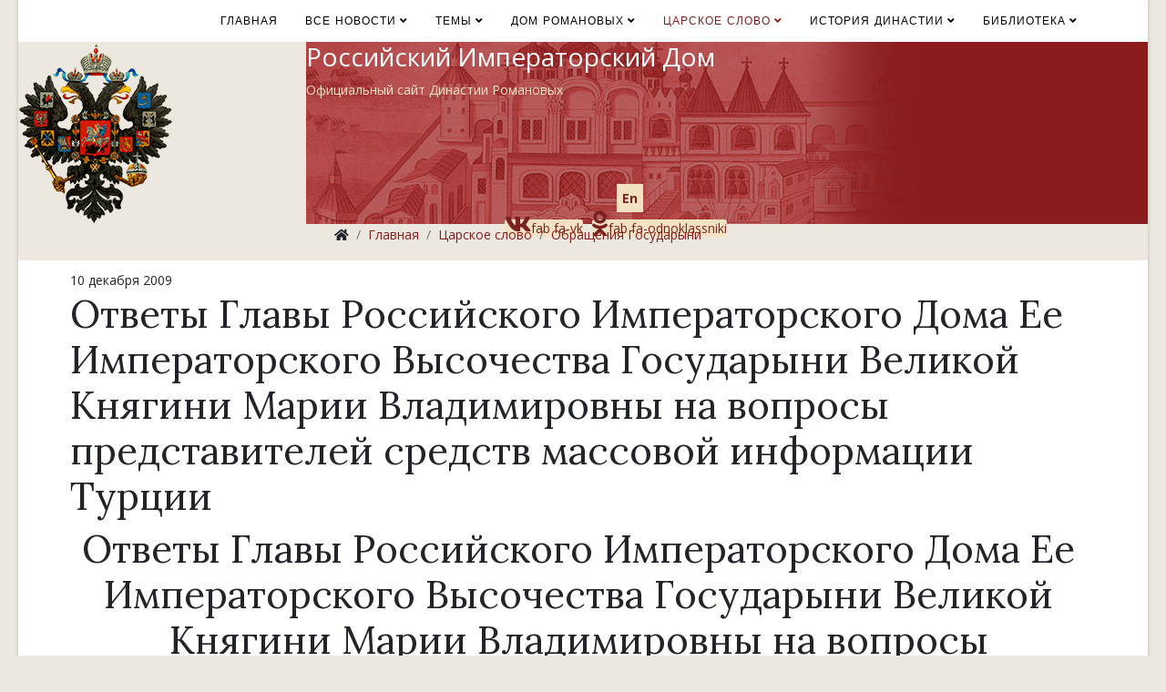

--- FILE ---
content_type: text/html; charset=utf-8
request_url: https://imperialhouse.ru/rus/word/maria/1438.html
body_size: 23300
content:
<!DOCTYPE html>
<html xmlns="http://www.w3.org/1999/xhtml" xml:lang="ru-ru" lang="ru-ru" dir="ltr">
	<head>
		<meta http-equiv="X-UA-Compatible" content="IE=edge">
		<meta name="viewport" content="width=device-width, initial-scale=1">
		<base href="https://imperialhouse.ru/rus/word/maria/1438.html" />
	<meta http-equiv="content-type" content="text/html; charset=utf-8" />
	<meta name="keywords" content="Официальный сайт Российского Императорского Дома Романовых, Романовы, Императорский Дом" />
	<meta name="robots" content="max-image-preview:large" />
	<meta name="twitter:card" content="summary" />
	<meta name="twitter:title" content="Российский Императорский Дом - Ответы Главы Российского Императорского Дома Ее Императорского Высочества Государыни Великой Княгини Марии Владимировны на вопросы представителей средств массовой информации Турции" />
	<meta name="twitter:description" content="Ответы Главы Российского Императорского Дома Ее Императорского Высочества Государыни Великой Княгини Марии Владимировны на вопросы представителей средств массовой информации ТурцииВаше Императорское В..." />
	<meta name="description" content="Ответы Главы Российского Императорского Дома Ее Императорского Высочества Государыни Великой Княгини Марии Владимировны на вопросы представителей сред..." />
	<title>Российский Императорский Дом - Ответы Главы Российского Императорского Дома Ее Императорского Высочества Государыни Великой Княгини Марии Владимировны на вопросы представителей средств массовой информации Турции</title>
	<link href="/rus/word/maria/1438.html" rel="canonical" />
	<link href="/templates/shaper_helix3/images/favicon.ico" rel="shortcut icon" type="image/vnd.microsoft.icon" />
	<link href="/templates/shaper_helix3/favicon.ico" rel="shortcut icon" type="image/vnd.microsoft.icon" />
	<link href="https://cdnjs.cloudflare.com/ajax/libs/magnific-popup.js/1.1.0/magnific-popup.min.css" rel="stylesheet" type="text/css" />
	<link href="https://cdnjs.cloudflare.com/ajax/libs/simple-line-icons/2.4.1/css/simple-line-icons.min.css" rel="stylesheet" type="text/css" />
	<link href="/components/com_k2/css/k2.css?v=2.11.20250512" rel="stylesheet" type="text/css" />
	<link href="https://imperialhouse.ru/plugins/editors/dropeditor/dropeditor.css" rel="stylesheet" type="text/css" />
	<link href="https://imperialhouse.ru/media/dropeditor/customstyles.css" rel="stylesheet" type="text/css" />
	<link href="https://imperialhouse.ru/media/dropeditor/titlestyles.css" rel="stylesheet" type="text/css" />
	<link href="//fonts.googleapis.com/css?family=Open+Sans:300,300italic,regular,italic,600,600italic,700,700italic,800,800italic&amp;subset=cyrillic,latin" rel="stylesheet" type="text/css" />
	<link href="//fonts.googleapis.com/css?family=Lora:regular,italic,700,700italic&amp;subset=cyrillic" rel="stylesheet" type="text/css" />
	<link href="//fonts.googleapis.com/css?family=ABeeZee:regular,italic&amp;subset=latin" rel="stylesheet" type="text/css" />
	<link href="/templates/shaper_helix3/css/bootstrap.min.css" rel="stylesheet" type="text/css" />
	<link href="/templates/shaper_helix3/css/joomla-fontawesome.min.css" rel="stylesheet" type="text/css" />
	<link href="/templates/shaper_helix3/css/font-awesome-v4-shims.min.css" rel="stylesheet" type="text/css" />
	<link href="/templates/shaper_helix3/css/template.css" rel="stylesheet" type="text/css" />
	<link href="/templates/shaper_helix3/css/presets/preset4.css" rel="stylesheet" class="preset" type="text/css" />
	<link href="/templates/shaper_helix3/css/frontend-edit.css" rel="stylesheet" type="text/css" />
	<link href="/components/com_sppagebuilder/assets/css/animate.min.css?320bd0471c3e8d6b9dd55c98e185506c" rel="stylesheet" type="text/css" />
	<link href="/components/com_sppagebuilder/assets/css/sppagebuilder.css?320bd0471c3e8d6b9dd55c98e185506c" rel="stylesheet" type="text/css" />
	<style type="text/css">

                        /* K2 - Magnific Popup Overrides */
                        .mfp-iframe-holder {padding:10px;}
                        .mfp-iframe-holder .mfp-content {max-width:100%;width:100%;height:100%;}
                        .mfp-iframe-scaler iframe {background:#fff;padding:10px;box-sizing:border-box;box-shadow:none;}
                    body{font-family:Open Sans, sans-serif; font-size:14px; font-weight:normal; }h1{font-family:Lora, sans-serif; font-size:42px; font-weight:normal; }h2{font-family:Lora, sans-serif; font-size:30px; font-weight:normal; }h3{font-family:Open Sans, sans-serif; font-weight:normal; }h4{font-family:Open Sans, sans-serif; font-weight:normal; }h5{font-family:Open Sans, sans-serif; font-weight:600; }h6{font-family:Open Sans, sans-serif; font-weight:600; }.sp-megamenu-parent{font-family:ABeeZee, sans-serif; font-weight:italic; }@media (min-width: 1400px) {
.container {
max-width: 1140px;
}
}#sp-section-1{ background-color:#ffffff;padding:0px 0px 0px 0px;margin:0px 0px 0px 0px; }#sp-page-title{ background-color:#ffffff; }#sp-main-body{ background-color:#ffffff;padding:10px 10px 0px 0px;margin:0px 0px 0px 0px; }@media(min-width: 1400px) {.sppb-row-container { max-width: 1400px; }}
	</style>
	<script src="/media/jui/js/jquery.min.js?eb66f5346a39e4386758e544b7212799" type="text/javascript"></script>
	<script src="/media/jui/js/jquery-noconflict.js?eb66f5346a39e4386758e544b7212799" type="text/javascript"></script>
	<script src="/media/jui/js/jquery-migrate.min.js?eb66f5346a39e4386758e544b7212799" type="text/javascript"></script>
	<script src="https://cdnjs.cloudflare.com/ajax/libs/magnific-popup.js/1.1.0/jquery.magnific-popup.min.js" type="text/javascript"></script>
	<script src="/media/k2/assets/js/k2.frontend.js?v=2.11.20250512&sitepath=/" type="text/javascript"></script>
	<script src="/plugins/system/helix3/assets/js/bootstrap.legacy.js" type="text/javascript"></script>
	<script src="/templates/shaper_helix3/js/bootstrap.min.js" type="text/javascript"></script>
	<script src="/templates/shaper_helix3/js/jquery.sticky.js" type="text/javascript"></script>
	<script src="/templates/shaper_helix3/js/main.js" type="text/javascript"></script>
	<script src="/templates/shaper_helix3/js/frontend-edit.js" type="text/javascript"></script>
	<script src="/components/com_sppagebuilder/assets/js/jquery.parallax.js?320bd0471c3e8d6b9dd55c98e185506c" type="text/javascript"></script>
	<script src="/components/com_sppagebuilder/assets/js/sppagebuilder.js?320bd0471c3e8d6b9dd55c98e185506c" defer="defer" type="text/javascript"></script>
	<script src="/components/com_sppagebuilder/assets/js/addons/text_block.js" type="text/javascript"></script>
	<script type="application/x-k2-headers">
{"Last-Modified": "Thu, 10 Dec 2009 00:00:00 GMT", "ETag": "67a25749c0820e6a044a7d7d8b95fa48"}
	</script>
	<script type="application/ld+json">

                {
                    "@context": "https://schema.org",
                    "@type": "Article",
                    "mainEntityOfPage": {
                        "@type": "WebPage",
                        "@id": "https://imperialhouse.ru/rus/word/maria/1438.html"
                    },
                    "url": "https://imperialhouse.ru/rus/word/maria/1438.html",
                    "headline": "Российский Императорский Дом - Ответы Главы Российского Императорского Дома Ее Императорского Высочества Государыни Великой Княгини Марии Владимировны на вопросы представителей средств массовой информации Турции",
                    "datePublished": "2009-12-10T03:00:00+03:00",
                    "dateModified": "2009-12-10T03:00:00+03:00",
                    "author": {
                        "@type": "Person",
                        "name": "",
                        "url": "https://imperialhouse.ru/rus/word/maria/author/0-d41d8cd98f00b204e9800998ecf8427e.html"
                    },
                    "publisher": {
                        "@type": "Organization",
                        "name": "Российский Императорский Дом",
                        "url": "https://imperialhouse.ru/",
                        "logo": {
                            "@type": "ImageObject",
                            "name": "Российский Императорский Дом",
                            "width": "",
                            "height": "",
                            "url": "https://imperialhouse.ru/"
                        }
                    },
                    "articleSection": "https://imperialhouse.ru/rus/word/maria.html",
                    "keywords": "Официальный сайт Российского Императорского Дома Романовых, Романовы, Императорский Дом",
                    "description": "",
                    "articleBody": "Ответы Главы Российского Императорского Дома Ее Императорского Высочества Государыни Великой Княгини Марии Владимировны на вопросы представителей средств массовой информации ТурцииВаше Императорское Высочество, Каковы основные функции возглавляемого Вами Российского Императорского Дома в современном мире?Сферой приложения наших усилий является не политическая, а сугубо общественная работа. Мы стараемся быть полезными нашей Родине в области благотворительности, в возрождении традиций и патриотизма, в восстановлении памятников духовности, истории и культуры, в укреплении дружбы между народами и представителями традиционных религий, в поддержании гражданского мира, в защите окружающей среды, в защите прав и свобод граждан. Также мы прилагаем усилия для поддержания и укрепления положительного имиджа России на международном уровне.Как вы оцениваете возвращение статуса Вашей семье?Следует четко различать вопрос о правовом статусе Династии как исторической институции, и вопрос о восстановлении монархии. Я верю в монархический идеал, но прекрасно понимаю, что в настоящее время говорить о восстановлении монархии в России, по крайней мере, рано. Но, независимо от будущей судьбы монархического строя, мы можем быть полезными своей Родине при любой форме правления и на любом историческом этапе. Российский Императорский Дом существует в силу исторического права, независимо от признания или непризнания с чьей-либо стороны. Мы всегда стараемся служить Отечеству, как бы ни относились к нам те или иные политические силы. Однако наличие правового статуса позволит нам работать более эффективно. В современных светских и республиканских государствах всегда можно найти правовые механизмы, позволяющие проявить уважение к традиционным институциям, без существования которых немыслимо истинное гражданское общество. Современные государства, оставаясь светскими, признают особый статус традиционных религий. По аналогии, оставаясь республиканскими, они могут юридически закрепить принципы взаимодействия с историческими королевскими и императорскими династиями. Примеров в мировой практике можно найти множество: в Болгарии, Румынии, Сербии, Албании, Венгрии, Франции, Португалии, Италии царственные Династии вернулись в общественную жизнь, и никому от этого не стало плохо. Никаких политических и имущественных последствий признание государством статуса Императорского Дома не повлечет, а вот моральный эффект внутри страны и во всем мире будет только положительным.Как русские люди (народ) относятся к Вам?Во время многочисленных визитов на Родину я везде встречаю любовь, уважение и сочувствие. Большинство соотечественников хорошо относится к нам. Очень широко распространилось почитание замученного Императора Николая II и его семьи. Люди рады, что Династия, связывающая современность со славным прошлым, не погибла в революционном лихолетье, а продолжает существовать. Есть, конечно, и те, у кого мы вызываем непонимание и раздражение. Но, как правило, эти люди даже сами себе не могут толком объяснить, на чем основано это негативное отношение. Скорее всего, тут мы имеем дело с последствиями 70-летней пропаганды, которая не отличалась правдивостью. Я отношусь ко всем соотечественникам с открытой душой и с любовью, независимо от их политических убеждений и прочих различий.Говорят, что Вы заинтересованы в Истории Ислама. Расскажите поподробнее о Вашем восприятии Ислама.Начнем с того, что в числе моих предков &amp;ndash; Пророк Мухаммед. Эта родственная связь передалась в нашу Династию через германский Голштейн-Готторпский Герцогский Дом от кастильских королей, породнившихся в XI веке с эмирами Севильи. Начиная с Императора Петра III, все российские государи &amp;ndash; потомки Пророка. В России, где проживает много народов, исповедающих Ислам, это чрезвычайно важно. Еще во времена монгольского владычества в России сложилась система мирного и, как правило, дружественного сосуществования христиан и мусульман. После ликвидации вассальной зависимости от монгольских ханов русские великие князья и цари имели мудрость сохранить сложившийся паритет. А для мусульманских соотечественников государи нашего Дома всегда оставались сакральными правителями &amp;ndash; Белыми Царями, которым они служили верой и правдой. В 1917 году, когда Императору Николаю II изменили многие единые с ним по вере приближенные, одним из немногих сохранивших преданность был мусульманин Хан Нахичеванский. Это очень красноречивый факт.Как Глава Российской Императорской Династии, я являюсь верной дочерью Православной Церкви. Но также я с величайшим уважением отношусь к мусульманскому духовенству. И все россияне, исповедующие Ислам &amp;ndash; мои родные соотечественники, мои братья и дети. В беседах с российскими православными и мусульманскими священнослужителями, а также с представителями других традиционных конфессий я всегда возвращаюсь к мысли, что необходимо создавать центры межрелигиозного диалога, где представители различных религий смогут общаться, больше узнавать друг о друге и налаживать сотрудничество в решении общих проблем. Речь не идет о каком-то смешении исповеданий и создании универсальной религии &amp;ndash; такую идею я считаю утопичной и вредной. Каждому необходимо дорожить своей верой, защищать и оберегать ее. Однако любовь к своему вероисповеданию и убежденность в его истинности не имеют ничего общего с фанатизмом, ограниченностью, неприязнью к людям иных религиозных воззрений. Знакомясь ближе, мы понимаем, что у нас много общего, что все мы сотворены Богом по Его образу и подобию, и Всевышний ожидает от всех нас, прежде всего, любви, великодушия, взаимной помощи, честности и справедливости. История развития христиано-мусульманских отношений в России &amp;ndash; это очень позитивный пример и один из важнейших вкладов всероссийской цивилизации в развитие всего человечества в целом.Что Вы думаете об истории Османской Империи и Турции? Как Вы оцениваете положение Турции в мире? Как Вы оцениваете отношения между Турцией и Россией, Турцией и ЕС? Османская Империя была великой державой. Ее отношения с Российской Империей складывались непросто. Но, даже будучи противниками, мы всегда уважали друг друга. Революции в России и в Турции многое изменили в жизни обеих стран. Нужно отметить, что турецкая революция была менее страшной и кровопролитной, чем российская. Слава Богу, со временем раны, наносимые радикальными переворотами, затягиваются, и взаимное ожесточение проходит. А когда стабильность и умиротворение наступают внутри страны, это способствует и добрососедским отношениям с другими государствами. Я вижу, что Турция динамично развивается и играет на мировой арене очень достойную роль. Она сохраняет свои неповторимые национальные особенности, и, в тоже время, открыта внешнему миру, готова заимствовать положительный опыт других стран и делиться своими достижениями. Это очень важно. Ни для кого не секрет что в прошлом Россия и Турция неоднократно сталкивались в войнах, были серьезными геополитическими соперниками. А теперь мы дружим, в Турции везде звучит русская речь, российских туристов радушно и доброжелательно принимают повсюду, крепнут российско-турецкие экономические связи. В России отношение к гражданам Турции также весьма положительное. Я всегда говорю, что если россияне и турки, столько лет воевавшие, смогли забыть прежние конфликты и так подружиться, то это великий пример всем другим народам и указание на главный принцип человеческих взаимоотношений: нужно искать не то, что разобщает, а то, что сближает, и польза будет обоюдной.Чем вы занимаетесь в повседневной жизни? Какие у вас хобби?В повседневной жизни, когда я свободна от исполнения официальных функций и обязанностей, я занимаюсь тем же, чем и все люди &amp;ndash; веду хозяйство, общаюсь с друзьями, читаю, смотрю фильмы&amp;hellip; Когда представляется возможность, люблю путешествовать. Мне очень приятна работа с землей и растениями: всегда и везде, где бы мы ни жили, у меня есть маленький садик и огородик.Что именно Вас интересует в Турции? Что Вам больше всего хочется увидеть в Стамбуле?В Турции меня интересует всё &amp;ndash; традиции и современная повседневная жизнь, практика решения социальных и экологических проблем, развитие межнационального и межрелигиозного диалога. Хочу как можно больше узнать о национальной культуре. В Стамбуле &amp;ndash; городе великих византийских Императоров и турецких Султанов, продолжающем оставаться сердцем современной Турции, я обязательно побываю в Соборе Святой Софии, в Голубой мечети и мечети Сулеймание, осмотрю дворец Топкапы и башню Галата, погуляю по улицам и площадям."
                }
                
	</script>
	<script type="text/javascript">

var sp_preloader = '0';

var sp_gotop = '1';

var sp_offanimation = 'default';
 
	</script>
		<!-- Yandex.Metrika counter -->
<script type="text/javascript" >
   (function(m,e,t,r,i,k,a){m[i]=m[i]||function(){(m[i].a=m[i].a||[]).push(arguments)};
   m[i].l=1*new Date();
   for (var j = 0; j < document.scripts.length; j++) {if (document.scripts[j].src === r) { return; }}
   k=e.createElement(t),a=e.getElementsByTagName(t)[0],k.async=1,k.src=r,a.parentNode.insertBefore(k,a)})
   (window, document, "script", "https://mc.yandex.ru/metrika/tag.js", "ym");
 
   ym(95501216, "init", {
        clickmap:true,
        trackLinks:true,
        accurateTrackBounce:true
   });
</script>
<noscript><div><img src="https://mc.yandex.ru/watch/95501216" style="position:absolute; left:-9999px;" alt="" /></div></noscript>
<!-- /Yandex.Metrika counter -->
	</head>
	
	<body class="site com-k2 view-item no-layout no-task itemid-206 ru-ru ltr  layout-boxed off-canvas-menu-init">
	
		<div class="body-wrapper">
			<div class="body-innerwrapper">
				<section id="sp-section-1"><div class="container"><div class="row"><div id="sp-menu" class="col-lg-12 "><div class="sp-column ">			<div class='sp-megamenu-wrapper'>
				<a id="offcanvas-toggler" class="d-block d-lg-none" aria-label="Helix3 Megamenu Options" href="#"><i class="fa fa-bars" aria-hidden="true" title="Helix3 Megamenu Options"></i></a>
				<ul class="sp-megamenu-parent menu-fade d-none d-lg-block"><li class="sp-menu-item"><a  href="/rus/home-ru.html"  >Главная</a></li><li class="sp-menu-item sp-has-child"><a  href="/rus/allnews.html"  >Все новости</a><div class="sp-dropdown sp-dropdown-main sp-menu-right" style="width: 340px;"><div class="sp-dropdown-inner"><ul class="sp-dropdown-items"><li class="sp-menu-item sp-has-child"><a  href="/rus/allnews/news.html"  >Новости</a><div class="sp-dropdown sp-dropdown-sub sp-menu-right" style="width: 340px;"><div class="sp-dropdown-inner"><ul class="sp-dropdown-items"><li class="sp-menu-item"><a  href="/rus/allnews/news/2025.html"  >2025</a></li><li class="sp-menu-item"><a  href="/rus/allnews/news/2024.html"  >2024</a></li><li class="sp-menu-item"><a  href="/rus/allnews/news/2023.html"  title="2023" >2023</a></li><li class="sp-menu-item"><a  href="/rus/allnews/news/2022.html"  title="2022" >2022</a></li><li class="sp-menu-item"><a  href="/rus/allnews/news/2021.html"  >2021</a></li><li class="sp-menu-item"><a  href="/rus/allnews/news/2020.html"  >2020</a></li><li class="sp-menu-item"><a  href="/rus/allnews/news/2019.html"  >2019</a></li><li class="sp-menu-item"><a  href="/rus/allnews/news/2018.html"  >2018</a></li><li class="sp-menu-item"><a  href="/rus/allnews/news/2017.html"  >2017</a></li><li class="sp-menu-item"><a  href="/rus/allnews/news/2016.html"  >2016</a></li><li class="sp-menu-item"><a  href="/rus/allnews/news/2015.html"  >2015</a></li><li class="sp-menu-item"><a  href="/rus/allnews/news/2014.html"  >2014</a></li><li class="sp-menu-item"><a  href="/rus/allnews/news/2013.html"  >2013</a></li><li class="sp-menu-item"><a  href="/rus/allnews/news/2012.html"  >2012</a></li><li class="sp-menu-item"><a  href="/rus/allnews/news/2011.html"  >2011</a></li><li class="sp-menu-item"><a  href="/rus/allnews/news/2010.html"  >2010</a></li><li class="sp-menu-item"><a  href="/rus/allnews/news/2009.html"  >2009</a></li><li class="sp-menu-item"><a  href="/rus/allnews/news/2008.html"  >2008</a></li><li class="sp-menu-item"><a  href="/rus/allnews/news/2007.html"  >2007</a></li><li class="sp-menu-item"><a  href="/rus/allnews/news/2006.html"  >2006</a></li><li class="sp-menu-item"><a  href="/rus/allnews/news/2005.html"  >2005</a></li><li class="sp-menu-item"><a  href="/rus/allnews/news/2004.html"  >2004</a></li><li class="sp-menu-item"><a  href="/rus/allnews/news/2003.html"  >2003</a></li><li class="sp-menu-item"><a  href="/rus/allnews/news/2002.html"  >2002</a></li><li class="sp-menu-item"><a  href="/rus/allnews/news/2001.html"  >2001</a></li><li class="sp-menu-item"><a  href="/rus/allnews/news/2000.html"  >2000</a></li><li class="sp-menu-item"><a  href="/rus/allnews/news/1999.html"  >1999</a></li><li class="sp-menu-item"><a  href="/rus/allnews/news/1998.html"  >1998</a></li><li class="sp-menu-item"><a  href="/rus/allnews/news/1994.html"  >1994</a></li></ul></div></div></li><li class="sp-menu-item"><a  href="/rus/allnews/massmedia.html"  >СМИ</a></li><li class="sp-menu-item"><a  href="/rus/allnews/video.html"  >Видео</a></li><li class="sp-menu-item"><a  href="/rus/allnews/digests.html"  >Дайджесты</a></li><li class="sp-menu-item"><a  href="/rus/allnews/date.html"  >Календарь</a></li></ul></div></div></li><li class="sp-menu-item sp-has-child"><a  href="/rus/extra.html"  >Темы</a><div class="sp-dropdown sp-dropdown-main sp-menu-right" style="width: 340px;"><div class="sp-dropdown-inner"><ul class="sp-dropdown-items"><li class="sp-menu-item"><a  href="/rus/extra/revolution-1917.html"  >100-летие Революции 1917 года</a></li><li class="sp-menu-item"><a  href="/rus/extra/vin8.html"  >II Мировая война</a></li><li class="sp-menu-item"><a  href="/rus/extra/vin4.html"  >I Мировая война</a></li><li class="sp-menu-item"><a  href="/rus/extra/45.html"  >Ордена и дворянство Российской империи</a></li><li class="sp-menu-item"><a  href="/rus/extra/vin6.html"  >Украина</a></li><li class="sp-menu-item"><a  href="/rus/extra/vin5.html"  >Мальтийский Орден</a></li><li class="sp-menu-item"><a  href="/rus/extra/vin3.html"  >400-летие окончания Смуты</a></li><li class="sp-menu-item"><a  href="/rus/extra/vin1.html"  >Реабилитация Членов Дома</a></li><li class="sp-menu-item"><a  href="/rus/extra/vin2.html"  >Идентификация останков Императора Иоанна VI</a></li><li class="sp-menu-item"><a  href="/rus/extra/spodvizhniki-doma-romanovykh.html"  >СПОДВИЖНИКИ ДОМА РОМАНОВЫХ</a></li></ul></div></div></li><li class="sp-menu-item sp-has-child"><a  href="/rus/imperialhouse.html"  >Дом Романовых</a><div class="sp-dropdown sp-dropdown-main sp-menu-right" style="width: 340px;"><div class="sp-dropdown-inner"><ul class="sp-dropdown-items"><li class="sp-menu-item sp-has-child"><a  href="/rus/imperialhouse/house.html"  >Российский Императорский Дом</a><div class="sp-dropdown sp-dropdown-sub sp-menu-right" style="width: 340px;"><div class="sp-dropdown-inner"><ul class="sp-dropdown-items"><li class="sp-menu-item"><a  href="/rus/imperialhouse/house/maria.html"  >Глава Российского Императорского Дома Е.И.В. Государыня Великая Княгиня Мария Владимировна</a></li><li class="sp-menu-item"><a  href="/rus/imperialhouse/house/georgiy.html"  >Е.И.В. Государь Наследник Цесаревич и Великий Князь Георгий Михайлович</a></li></ul></div></div></li><li class="sp-menu-item sp-has-child"><a  href="/rus/imperialhouse/succession.html"  >Династическая преемственность</a><div class="sp-dropdown sp-dropdown-sub sp-menu-right" style="width: 340px;"><div class="sp-dropdown-inner"><ul class="sp-dropdown-items"><li class="sp-menu-item"><a  href="/rus/imperialhouse/succession/tree2.html"  >Российский Императорский Дом на 2013</a></li><li class="sp-menu-item"><a  href="/rus/imperialhouse/succession/monarh.html"  >Российская Монархия</a></li><li class="sp-menu-item"><a  href="/rus/imperialhouse/succession/tree.html"  >Родословное древо Дома Романовых </a></li></ul></div></div></li><li class="sp-menu-item sp-has-child"><a  href="/rus/imperialhouse/orthodox.html"  >Православная монархия</a><div class="sp-dropdown sp-dropdown-sub sp-menu-right" style="width: 340px;"><div class="sp-dropdown-inner"><ul class="sp-dropdown-items"><li class="sp-menu-item"><a  href="/rus/imperialhouse/orthodox/document.html"  >Утвержденная Грамота Великого Поместного Церковного и Земского Собора 1613 года </a></li><li class="sp-menu-item"><a  href="/rus/imperialhouse/orthodox/oath.html"  >Присяга на верность Главе Российского Императорского Дома и Ее Законному Наследнику</a></li><li class="sp-menu-item sp-has-child"><a  href="/rus/imperialhouse/orthodox/prayer.html"  >Молитвословия о Царственном Доме Романовых</a><div class="sp-dropdown sp-dropdown-sub sp-menu-right" style="width: 340px;"><div class="sp-dropdown-inner"><ul class="sp-dropdown-items"><li class="sp-menu-item sp-has-child"><a  href="/rus/imperialhouse/orthodox/prayer/pominovenie-pochivshikh-gosudarej.html"  >Поминовение почивших Государей</a><div class="sp-dropdown sp-dropdown-sub sp-menu-right" style="width: 340px;"><div class="sp-dropdown-inner"><ul class="sp-dropdown-items"><li class="sp-menu-item"><a  href="/rus/imperialhouse/orthodox/prayer/pominovenie-pochivshikh-gosudarej/pominalnyj-mesyatseslov.html"  >Поминальный месяцеслов</a></li></ul></div></div></li></ul></div></div></li><li class="sp-menu-item"><a  href="/rus/imperialhouse/orthodox/mother.html"  >Под Покровом Божией Матери </a></li><li class="sp-menu-item"><a  href="/rus/imperialhouse/orthodox/guardians.html"  >Небесные Покровители Дома Романовых</a></li><li class="sp-menu-item"><a  href="/rus/imperialhouse/orthodox/about.html"  >Святые, подвижники благочестия и иерархи Церкви о Доме Романовых</a></li><li class="sp-menu-item"><a  href="/rus/imperialhouse/orthodox/archives.html"  >Дом Романовых и Святая Церковь. Архив</a></li></ul></div></div></li><li class="sp-menu-item sp-has-child"><a  href="/rus/imperialhouse/vdr.html"  >Всероссийское цивилизационное пространство</a><div class="sp-dropdown sp-dropdown-sub sp-menu-right" style="width: 340px;"><div class="sp-dropdown-inner"><ul class="sp-dropdown-items"><li class="sp-menu-item"><a  href="/rus/imperialhouse/vdr/1.html"  >Полный титул Императоров Всероссийских</a></li><li class="sp-menu-item"><a  href="/rus/imperialhouse/vdr/3.html"  >Историческая география</a></li></ul></div></div></li><li class="sp-menu-item"><a  href="/rus/imperialhouse/holiday.html"  >Праздничные и памятные дни</a></li><li class="sp-menu-item sp-has-child"><a  href="/rus/imperialhouse/office.html"  >Канцелярия Е.И.В.</a><div class="sp-dropdown sp-dropdown-sub sp-menu-right" style="width: 340px;"><div class="sp-dropdown-inner"><ul class="sp-dropdown-items"><li class="sp-menu-item"><a  href="/rus/imperialhouse/office/office1.html"  >О Канцелярии Е.И.В.</a></li><li class="sp-menu-item"><a  href="/rus/imperialhouse/office/office3.html"  >Почтовый адрес Канцелярии Е.И.В.</a></li><li class="sp-menu-item"><a  href="/rus/imperialhouse/office/office8.html"  >Приемная директора Канцелярии Е.И.В.</a></li><li class="sp-menu-item"><a  href="/rus/imperialhouse/office/office5.html"  >Высочайше определенный список чинов при Российском Императорском Доме</a></li><li class="sp-menu-item"><a  href="/rus/imperialhouse/office/office6.html"  >Чины Канцелярии Е.И.В.</a></li><li class="sp-menu-item"><a  href="/rus/imperialhouse/office/site.html"  >Сайты учреждений при Российском Императорском Доме</a></li></ul></div></div></li><li class="sp-menu-item"><a  href="/rus/imperialhouse/guardianship.html"  >Романовское попечительство</a></li><li class="sp-menu-item"><a  href="http://imperialhouse.ru/rus/imperialhouse/content/hystory-and-orders.html"  >История и правовые основы</a></li></ul></div></div></li><li class="sp-menu-item sp-has-child active"><a  href="/rus/word.html"  >Царское слово</a><div class="sp-dropdown sp-dropdown-main sp-menu-right" style="width: 340px;"><div class="sp-dropdown-inner"><ul class="sp-dropdown-items"><li class="sp-menu-item current-item active"><a  href="/rus/word/maria.html"  >Обращения Государыни</a></li><li class="sp-menu-item"><a  href="/rus/word/georgi.html"  >Обращения Цесаревича</a></li></ul></div></div></li><li class="sp-menu-item sp-has-child"><a  href="/rus/history.html"  >История династии</a><div class="sp-dropdown sp-dropdown-main sp-menu-right" style="width: 340px;"><div class="sp-dropdown-inner"><ul class="sp-dropdown-items"><li class="sp-menu-item sp-has-child"><a  href="/rus/history/foundations.html"  >Духовные и правовые основы Дома Романовых</a><div class="sp-dropdown sp-dropdown-sub sp-menu-right" style="width: 340px;"><div class="sp-dropdown-inner"><ul class="sp-dropdown-items"><li class="sp-menu-item"><a  href="/rus/history/foundations/dinzak1.html"  >Основные Государственные Законы Российской Империи</a></li><li class="sp-menu-item"><a  href="/rus/history/foundations/dinzak2.html"  >Учреждение о Императорской Фамилии</a></li><li class="sp-menu-item"><a  href="/rus/history/foundations/dinzak3.html"  >Источники Основных Законов</a></li></ul></div></div></li><li class="sp-menu-item sp-has-child"><a  href="/rus/history/persons.html"  >Персоналии и генеалогия</a><div class="sp-dropdown sp-dropdown-sub sp-menu-right" style="width: 340px;"><div class="sp-dropdown-inner"><ul class="sp-dropdown-items"><li class="sp-menu-item"><a  href="/rus/history/persons/tree.html"  >Родословное древо Российского Императорского Дома</a></li><li class="sp-menu-item"><a  href="/rus/history/persons/predki-doma-romanovykh.html"  >Предки Дома Романовых</a></li><li class="sp-menu-item"><a  href="/rus/history/persons/monarch.html"  >Государи Дома Романовых</a></li><li class="sp-menu-item"><a  href="/rus/history/persons/tsarina.html"  >Августейшие Супруги Царей, Императоров и Глав Династии в изгнании</a></li><li class="sp-menu-item"><a  href="/rus/history/persons/chdr.html"  >Урожденные Члены Дома Романовых</a></li></ul></div></div></li><li class="sp-menu-item sp-has-child"><a  href="/rus/history/title.html"  >Символы, награды, титулы</a><div class="sp-dropdown sp-dropdown-sub sp-menu-right" style="width: 340px;"><div class="sp-dropdown-inner"><ul class="sp-dropdown-items"><li class="sp-menu-item"><a  href="/rus/history/title/regalia.html"  >Царские регалии</a></li><li class="sp-menu-item sp-has-child"><a  href="/rus/history/title/award.html"  >Ордена и награды</a><div class="sp-dropdown sp-dropdown-sub sp-menu-right" style="width: 340px;"><div class="sp-dropdown-inner"><ul class="sp-dropdown-items"><li class="sp-menu-item"><a  href="/rus/history/title/award/award2.html"  >Российские Императорские и Царские Ордена</a></li><li class="sp-menu-item"><a  href="/rus/history/title/award/award.html"  >Награды Российского Императорского Дома</a></li></ul></div></div></li><li class="sp-menu-item"><a  href="/rus/history/title/geroldiya.html"  >Герольдия при Канцелярии Главы Российского Императорского Дома</a></li></ul></div></div></li><li class="sp-menu-item sp-has-child"><a  href="/rus/history/culture.html"  >Династия Романовых в русской культуре</a><div class="sp-dropdown sp-dropdown-sub sp-menu-right" style="width: 340px;"><div class="sp-dropdown-inner"><ul class="sp-dropdown-items"><li class="sp-menu-item sp-has-child"><a  href="/rus/history/culture/literature.html"  >Литература</a><div class="sp-dropdown sp-dropdown-sub sp-menu-right" style="width: 340px;"><div class="sp-dropdown-inner"><ul class="sp-dropdown-items"><li class="sp-menu-item"><a  href="/rus/history/culture/literature/prose.html"  >Проза</a></li><li class="sp-menu-item"><a  href="/rus/history/culture/literature/poetry.html"  >Поэзия</a></li></ul></div></div></li></ul></div></div></li><li class="sp-menu-item"><a  href="/rus/history/archive.html"  >Архив Дома Романовых</a></li></ul></div></div></li><li class="sp-menu-item sp-has-child"><a  href="/rus/monograph.html"  >Библиотека</a><div class="sp-dropdown sp-dropdown-main sp-menu-left" style="width: 340px;"><div class="sp-dropdown-inner"><ul class="sp-dropdown-items"><li class="sp-menu-item"><a  href="/rus/monograph/monograph.html"  >Монографии</a></li><li class="sp-menu-item"><a  href="/rus/monograph/sources.html"  >Исторические источники</a></li><li class="sp-menu-item"><a  href="/rus/monograph/articles.html"  >Статьи</a></li><li class="sp-menu-item"><a  href="/rus/monograph/bibliography.html"  >Рекомендуемая библиография</a></li><li class="sp-menu-item"><a  href="/rus/monograph/conference.html"  >Конференции</a></li><li class="sp-menu-item"><a  href="/rus/monograph/media.html"  >СМИ</a></li></ul></div></div></li></ul>			</div>
		</div></div></div></div></section><section id="sp-head"><div class="row"><div id="sp-logo" class="col-lg-3 "><div class="sp-column center-block"><div class="logo"><a href="/"><img class="sp-default-logo" src="/images/logo.png" srcset="" alt="Российский Императорский Дом"></a></div></div></div><div id="sp-top1" class="col-lg-9 "><div class="sp-column "><div class="sp-module "><div class="sp-module-content"><div class="mod-sppagebuilder  sp-page-builder" data-module_id="214">
	<div class="page-content">
		<section id="section-id-62bb355c-3cfd-456a-afc6-46a76f9568df" class="sppb-section sppb-section-content-top" ><div class="sppb-row-container"><div class="sppb-row sppb-no-gutter sppb-align-top"><div class="sppb-row-column  " id="column-wrap-id-ea9dd250-e078-4b82-a53a-b750d536e68b"><div id="column-id-ea9dd250-e078-4b82-a53a-b750d536e68b" class="sppb-column  " ><div class="sppb-column-addons"><style type="text/css">#sppb-addon-c455e462-a82b-4967-a69b-255c1603721a{
box-shadow: 0 0 0 0 #FFFFFF;
}#sppb-addon-c455e462-a82b-4967-a69b-255c1603721a{
}
@media (max-width: 1199.98px) {#sppb-addon-c455e462-a82b-4967-a69b-255c1603721a{}}
@media (max-width: 991.98px) {#sppb-addon-c455e462-a82b-4967-a69b-255c1603721a{}}
@media (max-width: 767.98px) {#sppb-addon-c455e462-a82b-4967-a69b-255c1603721a{}}
@media (max-width: 575.98px) {#sppb-addon-c455e462-a82b-4967-a69b-255c1603721a{}}#sppb-addon-c455e462-a82b-4967-a69b-255c1603721a{
}#sppb-addon-c455e462-a82b-4967-a69b-255c1603721a .sppb-addon-title{
}</style><style type="text/css">#sppb-addon-c455e462-a82b-4967-a69b-255c1603721a{
display: block;
overflow: visible;
}</style><div id="sppb-addon-wrapper-c455e462-a82b-4967-a69b-255c1603721a" class="sppb-addon-wrapper "><div id="sppb-addon-c455e462-a82b-4967-a69b-255c1603721a" class="sppb-div-addon "  data-sppb-wow-duration="300ms"   ><div id="sppb-addon-wrapper-e9b8f84d-de12-4e57-9b96-26f433dd8d92" class="sppb-addon-wrapper  addon-root-text-block"><div id="sppb-addon-e9b8f84d-de12-4e57-9b96-26f433dd8d92" class="clearfix  "     ><div class="sppb-addon sppb-addon-text-block " ><div class="sppb-addon-content  "><h3>Российский Императорский Дом</h3></div></div><style type="text/css">#sppb-addon-e9b8f84d-de12-4e57-9b96-26f433dd8d92{
box-shadow: 0 0 0 0 #FFFFFF;
}#sppb-addon-e9b8f84d-de12-4e57-9b96-26f433dd8d92{
color: #FFFFFF;
}
@media (max-width: 1199.98px) {#sppb-addon-e9b8f84d-de12-4e57-9b96-26f433dd8d92{}}
@media (max-width: 991.98px) {#sppb-addon-e9b8f84d-de12-4e57-9b96-26f433dd8d92{}}
@media (max-width: 767.98px) {#sppb-addon-e9b8f84d-de12-4e57-9b96-26f433dd8d92{}}
@media (max-width: 575.98px) {#sppb-addon-e9b8f84d-de12-4e57-9b96-26f433dd8d92{}}#sppb-addon-wrapper-e9b8f84d-de12-4e57-9b96-26f433dd8d92{
}#sppb-addon-e9b8f84d-de12-4e57-9b96-26f433dd8d92 .sppb-addon-title{
}</style><style type="text/css">#sppb-addon-e9b8f84d-de12-4e57-9b96-26f433dd8d92 .sppb-addon-text-block{
}#sppb-addon-e9b8f84d-de12-4e57-9b96-26f433dd8d92 .sppb-addon-text-block .sppb-addon-content{
}#sppb-addon-e9b8f84d-de12-4e57-9b96-26f433dd8d92 .sppb-textblock-column{
}</style></div></div></div></div><style type="text/css">#sppb-addon-7f1f1d90-910a-4a22-88c3-7e2efbc05ccb{
box-shadow: 0 0 0 0 #FFFFFF;
}#sppb-addon-7f1f1d90-910a-4a22-88c3-7e2efbc05ccb{
}
@media (max-width: 1199.98px) {#sppb-addon-7f1f1d90-910a-4a22-88c3-7e2efbc05ccb{}}
@media (max-width: 991.98px) {#sppb-addon-7f1f1d90-910a-4a22-88c3-7e2efbc05ccb{}}
@media (max-width: 767.98px) {#sppb-addon-7f1f1d90-910a-4a22-88c3-7e2efbc05ccb{}}
@media (max-width: 575.98px) {#sppb-addon-7f1f1d90-910a-4a22-88c3-7e2efbc05ccb{}}#sppb-addon-7f1f1d90-910a-4a22-88c3-7e2efbc05ccb{
}#sppb-addon-7f1f1d90-910a-4a22-88c3-7e2efbc05ccb .sppb-addon-title{
}</style><style type="text/css">#sppb-addon-7f1f1d90-910a-4a22-88c3-7e2efbc05ccb{
display: block;
overflow: visible;
}</style><div id="sppb-addon-wrapper-7f1f1d90-910a-4a22-88c3-7e2efbc05ccb" class="sppb-addon-wrapper "><div id="sppb-addon-7f1f1d90-910a-4a22-88c3-7e2efbc05ccb" class="sppb-div-addon "  data-sppb-wow-duration="300ms"   ><div id="sppb-addon-wrapper-81517571-35e5-48a4-a3d1-503700c57c76" class="sppb-addon-wrapper  addon-root-text-block"><div id="sppb-addon-81517571-35e5-48a4-a3d1-503700c57c76" class="clearfix  "     ><div class="sppb-addon sppb-addon-text-block " ><div class="sppb-addon-content  "><p>Официальный сайт Династии Романовых</p></div></div><style type="text/css">#sppb-addon-81517571-35e5-48a4-a3d1-503700c57c76{
box-shadow: 0 0 0 0 #FFFFFF;
}#sppb-addon-81517571-35e5-48a4-a3d1-503700c57c76{
color: rgb(243, 226, 194);
}
@media (max-width: 1199.98px) {#sppb-addon-81517571-35e5-48a4-a3d1-503700c57c76{}}
@media (max-width: 991.98px) {#sppb-addon-81517571-35e5-48a4-a3d1-503700c57c76{}}
@media (max-width: 767.98px) {#sppb-addon-81517571-35e5-48a4-a3d1-503700c57c76{}}
@media (max-width: 575.98px) {#sppb-addon-81517571-35e5-48a4-a3d1-503700c57c76{}}#sppb-addon-wrapper-81517571-35e5-48a4-a3d1-503700c57c76{
}#sppb-addon-81517571-35e5-48a4-a3d1-503700c57c76 .sppb-addon-title{
}</style><style type="text/css">#sppb-addon-81517571-35e5-48a4-a3d1-503700c57c76 .sppb-addon-text-block{
}#sppb-addon-81517571-35e5-48a4-a3d1-503700c57c76 .sppb-addon-text-block .sppb-addon-content{
}#sppb-addon-81517571-35e5-48a4-a3d1-503700c57c76 .sppb-textblock-column{
}</style></div></div></div></div></div></div></div><div class="sppb-row-column  " id="column-wrap-id-23a48990-9ea7-4fcd-8140-57dc7378bb41"><div id="column-id-23a48990-9ea7-4fcd-8140-57dc7378bb41" class="sppb-column  " ><div class="sppb-column-addons"><style type="text/css">#sppb-addon-1747036011907{
box-shadow: 0 0 0 0 #FFFFFF;
}#sppb-addon-1747036011907{
}
@media (max-width: 1199.98px) {#sppb-addon-1747036011907{}}
@media (max-width: 991.98px) {#sppb-addon-1747036011907{}}
@media (max-width: 767.98px) {#sppb-addon-1747036011907{}}
@media (max-width: 575.98px) {#sppb-addon-1747036011907{}}#sppb-addon-1747036011907{
}#sppb-addon-1747036011907 .sppb-addon-title{
}</style><style type="text/css">#sppb-addon-1747036011907{
display: block;
overflow: visible;
}</style><div id="sppb-addon-wrapper-1747036011907" class="sppb-addon-wrapper "><div id="sppb-addon-1747036011907" class="sppb-div-addon "  data-sppb-wow-duration="300ms"   ><div id="sppb-addon-wrapper-39f1b15c-df78-4892-b01b-63c5ddd28c65" class="sppb-addon-wrapper  addon-root-button"><div id="sppb-addon-39f1b15c-df78-4892-b01b-63c5ddd28c65" class="clearfix  "     ><div class="sppb-button-wrapper"><a href="/en"   id="btn-39f1b15c-df78-4892-b01b-63c5ddd28c65"  class="sppb-btn  sppb-btn-custom sppb-btn-custom sppb-btn-rounded">En</a></div><style type="text/css">#sppb-addon-39f1b15c-df78-4892-b01b-63c5ddd28c65 .sppb-btn{
box-shadow: 0 0 0 0 #FFFFFF;
}#sppb-addon-39f1b15c-df78-4892-b01b-63c5ddd28c65{
}
@media (max-width: 1199.98px) {#sppb-addon-39f1b15c-df78-4892-b01b-63c5ddd28c65{}}
@media (max-width: 991.98px) {#sppb-addon-39f1b15c-df78-4892-b01b-63c5ddd28c65{}}
@media (max-width: 767.98px) {#sppb-addon-39f1b15c-df78-4892-b01b-63c5ddd28c65{}}
@media (max-width: 575.98px) {#sppb-addon-39f1b15c-df78-4892-b01b-63c5ddd28c65{}}#sppb-addon-wrapper-39f1b15c-df78-4892-b01b-63c5ddd28c65{
}#sppb-addon-39f1b15c-df78-4892-b01b-63c5ddd28c65 .sppb-addon-title{
}</style><style type="text/css">#sppb-addon-39f1b15c-df78-4892-b01b-63c5ddd28c65 #btn-39f1b15c-df78-4892-b01b-63c5ddd28c65.sppb-btn-custom{
padding: 6px 6px 6px 6px;
}
@media (max-width: 1199.98px) {#sppb-addon-39f1b15c-df78-4892-b01b-63c5ddd28c65 #btn-39f1b15c-df78-4892-b01b-63c5ddd28c65.sppb-btn-custom{}}
@media (max-width: 991.98px) {#sppb-addon-39f1b15c-df78-4892-b01b-63c5ddd28c65 #btn-39f1b15c-df78-4892-b01b-63c5ddd28c65.sppb-btn-custom{}}
@media (max-width: 767.98px) {#sppb-addon-39f1b15c-df78-4892-b01b-63c5ddd28c65 #btn-39f1b15c-df78-4892-b01b-63c5ddd28c65.sppb-btn-custom{}}
@media (max-width: 575.98px) {#sppb-addon-39f1b15c-df78-4892-b01b-63c5ddd28c65 #btn-39f1b15c-df78-4892-b01b-63c5ddd28c65.sppb-btn-custom{}}#sppb-addon-39f1b15c-df78-4892-b01b-63c5ddd28c65 #btn-39f1b15c-df78-4892-b01b-63c5ddd28c65.sppb-btn-custom{
font-weight: 700;
}
@media (max-width: 1199.98px) {#sppb-addon-39f1b15c-df78-4892-b01b-63c5ddd28c65 #btn-39f1b15c-df78-4892-b01b-63c5ddd28c65.sppb-btn-custom{}}
@media (max-width: 991.98px) {#sppb-addon-39f1b15c-df78-4892-b01b-63c5ddd28c65 #btn-39f1b15c-df78-4892-b01b-63c5ddd28c65.sppb-btn-custom{}}
@media (max-width: 767.98px) {#sppb-addon-39f1b15c-df78-4892-b01b-63c5ddd28c65 #btn-39f1b15c-df78-4892-b01b-63c5ddd28c65.sppb-btn-custom{}}
@media (max-width: 575.98px) {#sppb-addon-39f1b15c-df78-4892-b01b-63c5ddd28c65 #btn-39f1b15c-df78-4892-b01b-63c5ddd28c65.sppb-btn-custom{}}#sppb-addon-39f1b15c-df78-4892-b01b-63c5ddd28c65 #btn-39f1b15c-df78-4892-b01b-63c5ddd28c65.sppb-btn-custom{
background-color: rgb(243, 226, 194);
color: rgb(122, 34, 34);
}#sppb-addon-39f1b15c-df78-4892-b01b-63c5ddd28c65 #btn-39f1b15c-df78-4892-b01b-63c5ddd28c65.sppb-btn-custom:hover{
background-color: rgb(255, 255, 255);
color: rgb(122, 34, 34);
}#sppb-addon-39f1b15c-df78-4892-b01b-63c5ddd28c65 .sppb-btn i{
margin-top: 2px;
margin-right: 2px;
margin-bottom: 2px;
margin-left: 2px;
}
@media (max-width: 1199.98px) {#sppb-addon-39f1b15c-df78-4892-b01b-63c5ddd28c65 .sppb-btn i{}}
@media (max-width: 991.98px) {#sppb-addon-39f1b15c-df78-4892-b01b-63c5ddd28c65 .sppb-btn i{}}
@media (max-width: 767.98px) {#sppb-addon-39f1b15c-df78-4892-b01b-63c5ddd28c65 .sppb-btn i{}}
@media (max-width: 575.98px) {#sppb-addon-39f1b15c-df78-4892-b01b-63c5ddd28c65 .sppb-btn i{}}#sppb-addon-39f1b15c-df78-4892-b01b-63c5ddd28c65 .sppb-button-wrapper{
text-align: right;
}
@media (max-width: 1199.98px) {#sppb-addon-39f1b15c-df78-4892-b01b-63c5ddd28c65 .sppb-button-wrapper{}}
@media (max-width: 991.98px) {#sppb-addon-39f1b15c-df78-4892-b01b-63c5ddd28c65 .sppb-button-wrapper{}}
@media (max-width: 767.98px) {#sppb-addon-39f1b15c-df78-4892-b01b-63c5ddd28c65 .sppb-button-wrapper{}}
@media (max-width: 575.98px) {#sppb-addon-39f1b15c-df78-4892-b01b-63c5ddd28c65 .sppb-button-wrapper{}}</style></div></div></div></div></div></div></div><div class="sppb-row-column  " id="column-wrap-id-b32a53a9-9da8-4fb9-8b08-3b7f1417b50b"><div id="column-id-b32a53a9-9da8-4fb9-8b08-3b7f1417b50b" class="sppb-column  " ><div class="sppb-column-addons"></div></div></div><div class="sppb-row-column  " id="column-wrap-id-9decddb8-caba-4993-87d6-585a19fa94ac"><div id="column-id-9decddb8-caba-4993-87d6-585a19fa94ac" class="sppb-column " ><div class="sppb-column-addons"><style type="text/css">#sppb-addon-6ac9aa5f-8c33-4443-859b-f8dac08c0eb1{
box-shadow: 0 0 0 0 #FFFFFF;
}#sppb-addon-6ac9aa5f-8c33-4443-859b-f8dac08c0eb1{
}
@media (max-width: 1199.98px) {#sppb-addon-6ac9aa5f-8c33-4443-859b-f8dac08c0eb1{}}
@media (max-width: 991.98px) {#sppb-addon-6ac9aa5f-8c33-4443-859b-f8dac08c0eb1{}}
@media (max-width: 767.98px) {#sppb-addon-6ac9aa5f-8c33-4443-859b-f8dac08c0eb1{}}
@media (max-width: 575.98px) {#sppb-addon-6ac9aa5f-8c33-4443-859b-f8dac08c0eb1{}}#sppb-addon-6ac9aa5f-8c33-4443-859b-f8dac08c0eb1{
}#sppb-addon-6ac9aa5f-8c33-4443-859b-f8dac08c0eb1 .sppb-addon-title{
}</style><style type="text/css">#sppb-addon-6ac9aa5f-8c33-4443-859b-f8dac08c0eb1{
display: flex;
overflow: visible;
flex-direction: row;
justify-content: flex-end;
align-items: center;
flex-wrap: nowrap;
}
@media (max-width: 1199.98px) {#sppb-addon-6ac9aa5f-8c33-4443-859b-f8dac08c0eb1{}}
@media (max-width: 991.98px) {#sppb-addon-6ac9aa5f-8c33-4443-859b-f8dac08c0eb1{}}
@media (max-width: 767.98px) {#sppb-addon-6ac9aa5f-8c33-4443-859b-f8dac08c0eb1{}}
@media (max-width: 575.98px) {#sppb-addon-6ac9aa5f-8c33-4443-859b-f8dac08c0eb1{}}</style><div id="sppb-addon-wrapper-6ac9aa5f-8c33-4443-859b-f8dac08c0eb1" class="sppb-addon-wrapper "><div id="sppb-addon-6ac9aa5f-8c33-4443-859b-f8dac08c0eb1" class="sppb-div-addon "  data-sppb-wow-duration="300ms"   ><style type="text/css">#sppb-addon-217c28be-de3a-403c-ad92-8829004b5901{
box-shadow: 0 0 0 0 #FFFFFF;
}#sppb-addon-217c28be-de3a-403c-ad92-8829004b5901{
}
@media (max-width: 1199.98px) {#sppb-addon-217c28be-de3a-403c-ad92-8829004b5901{}}
@media (max-width: 991.98px) {#sppb-addon-217c28be-de3a-403c-ad92-8829004b5901{}}
@media (max-width: 767.98px) {#sppb-addon-217c28be-de3a-403c-ad92-8829004b5901{}}
@media (max-width: 575.98px) {#sppb-addon-217c28be-de3a-403c-ad92-8829004b5901{}}#sppb-addon-217c28be-de3a-403c-ad92-8829004b5901{
}#sppb-addon-217c28be-de3a-403c-ad92-8829004b5901 .sppb-addon-title{
}</style><style type="text/css">#sppb-addon-217c28be-de3a-403c-ad92-8829004b5901{
display: block;
overflow: visible;
}#sppb-addon-217c28be-de3a-403c-ad92-8829004b5901{ transform-origin: 50% 50%; }</style><div id="sppb-addon-wrapper-217c28be-de3a-403c-ad92-8829004b5901" class="sppb-addon-wrapper "><div id="sppb-addon-217c28be-de3a-403c-ad92-8829004b5901" class="sppb-div-addon "  data-sppb-wow-duration="300ms"   ><div id="sppb-addon-wrapper-3b97768f-c0ef-41ab-8754-2bcdb47a482f" class="sppb-addon-wrapper  addon-root-icon"><div id="sppb-addon-3b97768f-c0ef-41ab-8754-2bcdb47a482f" class="clearfix  "     ><div class="sppb-icon "><a target="_blank" href="https://vk.com/russian_imperial_house" ><span class="sppb-icon-inner"><i class="fab fa-vk" aria-hidden="true" title="" aria-hidden="true"role="img"></i><span class="sppb-form-label-visually-hidden">fab fa-vk</span></span></a></div><style type="text/css">#sppb-addon-3b97768f-c0ef-41ab-8754-2bcdb47a482f{
box-shadow: 0 0 0 0 #FFFFFF;
}#sppb-addon-3b97768f-c0ef-41ab-8754-2bcdb47a482f{
}
@media (max-width: 1199.98px) {#sppb-addon-3b97768f-c0ef-41ab-8754-2bcdb47a482f{}}
@media (max-width: 991.98px) {#sppb-addon-3b97768f-c0ef-41ab-8754-2bcdb47a482f{}}
@media (max-width: 767.98px) {#sppb-addon-3b97768f-c0ef-41ab-8754-2bcdb47a482f{}}
@media (max-width: 575.98px) {#sppb-addon-3b97768f-c0ef-41ab-8754-2bcdb47a482f{}}#sppb-addon-wrapper-3b97768f-c0ef-41ab-8754-2bcdb47a482f{
}#sppb-addon-3b97768f-c0ef-41ab-8754-2bcdb47a482f .sppb-addon-title{
}</style><style type="text/css">#sppb-addon-3b97768f-c0ef-41ab-8754-2bcdb47a482f .sppb-icon-inner{
margin: 0px 0px 0px 10px;
height: 32px;
width: 32px;
border-radius: 3px;
color: rgb(122, 34, 34);
background-color: rgb(243, 226, 194);
}
@media (max-width: 1199.98px) {#sppb-addon-3b97768f-c0ef-41ab-8754-2bcdb47a482f .sppb-icon-inner{}}
@media (max-width: 991.98px) {#sppb-addon-3b97768f-c0ef-41ab-8754-2bcdb47a482f .sppb-icon-inner{}}
@media (max-width: 767.98px) {#sppb-addon-3b97768f-c0ef-41ab-8754-2bcdb47a482f .sppb-icon-inner{}}
@media (max-width: 575.98px) {#sppb-addon-3b97768f-c0ef-41ab-8754-2bcdb47a482f .sppb-icon-inner{}}#sppb-addon-3b97768f-c0ef-41ab-8754-2bcdb47a482f .sppb-icon-inner:hover{
color: rgb(122, 34, 34);
background-color: #FFFFFF;
}#sppb-addon-3b97768f-c0ef-41ab-8754-2bcdb47a482f .sppb-icon-inner i{
line-height: 32px;
font-size: 26px;
}
@media (max-width: 1199.98px) {#sppb-addon-3b97768f-c0ef-41ab-8754-2bcdb47a482f .sppb-icon-inner i{}}
@media (max-width: 991.98px) {#sppb-addon-3b97768f-c0ef-41ab-8754-2bcdb47a482f .sppb-icon-inner i{}}
@media (max-width: 767.98px) {#sppb-addon-3b97768f-c0ef-41ab-8754-2bcdb47a482f .sppb-icon-inner i{}}
@media (max-width: 575.98px) {#sppb-addon-3b97768f-c0ef-41ab-8754-2bcdb47a482f .sppb-icon-inner i{}}#sppb-addon-3b97768f-c0ef-41ab-8754-2bcdb47a482f{
text-align: right;
}
@media (max-width: 1199.98px) {#sppb-addon-3b97768f-c0ef-41ab-8754-2bcdb47a482f{}}
@media (max-width: 991.98px) {#sppb-addon-3b97768f-c0ef-41ab-8754-2bcdb47a482f{}}
@media (max-width: 767.98px) {#sppb-addon-3b97768f-c0ef-41ab-8754-2bcdb47a482f{}}
@media (max-width: 575.98px) {#sppb-addon-3b97768f-c0ef-41ab-8754-2bcdb47a482f{}}</style></div></div></div></div><style type="text/css">#sppb-addon-cb1e220e-32b8-4343-b262-b53d564c273c{
box-shadow: 0 0 0 0 #FFFFFF;
}#sppb-addon-cb1e220e-32b8-4343-b262-b53d564c273c{
}
@media (max-width: 1199.98px) {#sppb-addon-cb1e220e-32b8-4343-b262-b53d564c273c{}}
@media (max-width: 991.98px) {#sppb-addon-cb1e220e-32b8-4343-b262-b53d564c273c{}}
@media (max-width: 767.98px) {#sppb-addon-cb1e220e-32b8-4343-b262-b53d564c273c{}}
@media (max-width: 575.98px) {#sppb-addon-cb1e220e-32b8-4343-b262-b53d564c273c{}}#sppb-addon-cb1e220e-32b8-4343-b262-b53d564c273c{
}#sppb-addon-cb1e220e-32b8-4343-b262-b53d564c273c .sppb-addon-title{
}</style><style type="text/css">#sppb-addon-cb1e220e-32b8-4343-b262-b53d564c273c{
display: block;
overflow: visible;
}</style><div id="sppb-addon-wrapper-cb1e220e-32b8-4343-b262-b53d564c273c" class="sppb-addon-wrapper "><div id="sppb-addon-cb1e220e-32b8-4343-b262-b53d564c273c" class="sppb-div-addon "  data-sppb-wow-duration="300ms"   ><div id="sppb-addon-wrapper-280ac92b-0a8b-49e7-a53a-e2f7815f0c5b" class="sppb-addon-wrapper  addon-root-icon"><div id="sppb-addon-280ac92b-0a8b-49e7-a53a-e2f7815f0c5b" class="clearfix  "     ><div class="sppb-icon "><a target="_blank" href="https://ok.ru/group/53316884365455" ><span class="sppb-icon-inner"><i class="fab fa-odnoklassniki" aria-hidden="true" title="" aria-hidden="true"role="img"></i><span class="sppb-form-label-visually-hidden">fab fa-odnoklassniki</span></span></a></div><style type="text/css">#sppb-addon-280ac92b-0a8b-49e7-a53a-e2f7815f0c5b{
box-shadow: 0 0 0 0 #FFFFFF;
}#sppb-addon-280ac92b-0a8b-49e7-a53a-e2f7815f0c5b{
}
@media (max-width: 1199.98px) {#sppb-addon-280ac92b-0a8b-49e7-a53a-e2f7815f0c5b{}}
@media (max-width: 991.98px) {#sppb-addon-280ac92b-0a8b-49e7-a53a-e2f7815f0c5b{}}
@media (max-width: 767.98px) {#sppb-addon-280ac92b-0a8b-49e7-a53a-e2f7815f0c5b{}}
@media (max-width: 575.98px) {#sppb-addon-280ac92b-0a8b-49e7-a53a-e2f7815f0c5b{}}#sppb-addon-wrapper-280ac92b-0a8b-49e7-a53a-e2f7815f0c5b{
}#sppb-addon-280ac92b-0a8b-49e7-a53a-e2f7815f0c5b .sppb-addon-title{
}</style><style type="text/css">#sppb-addon-280ac92b-0a8b-49e7-a53a-e2f7815f0c5b .sppb-icon-inner{
margin: 0px 0px 0px 10px;
height: 32px;
width: 32px;
border-radius: 3px;
color: rgb(122, 34, 34);
background-color: rgb(243, 226, 194);
}
@media (max-width: 1199.98px) {#sppb-addon-280ac92b-0a8b-49e7-a53a-e2f7815f0c5b .sppb-icon-inner{}}
@media (max-width: 991.98px) {#sppb-addon-280ac92b-0a8b-49e7-a53a-e2f7815f0c5b .sppb-icon-inner{}}
@media (max-width: 767.98px) {#sppb-addon-280ac92b-0a8b-49e7-a53a-e2f7815f0c5b .sppb-icon-inner{}}
@media (max-width: 575.98px) {#sppb-addon-280ac92b-0a8b-49e7-a53a-e2f7815f0c5b .sppb-icon-inner{}}#sppb-addon-280ac92b-0a8b-49e7-a53a-e2f7815f0c5b .sppb-icon-inner:hover{
color: rgb(122, 34, 34);
background-color: #FFFFFF;
}#sppb-addon-280ac92b-0a8b-49e7-a53a-e2f7815f0c5b .sppb-icon-inner i{
line-height: 32px;
font-size: 28px;
}
@media (max-width: 1199.98px) {#sppb-addon-280ac92b-0a8b-49e7-a53a-e2f7815f0c5b .sppb-icon-inner i{}}
@media (max-width: 991.98px) {#sppb-addon-280ac92b-0a8b-49e7-a53a-e2f7815f0c5b .sppb-icon-inner i{}}
@media (max-width: 767.98px) {#sppb-addon-280ac92b-0a8b-49e7-a53a-e2f7815f0c5b .sppb-icon-inner i{}}
@media (max-width: 575.98px) {#sppb-addon-280ac92b-0a8b-49e7-a53a-e2f7815f0c5b .sppb-icon-inner i{}}#sppb-addon-280ac92b-0a8b-49e7-a53a-e2f7815f0c5b{
text-align: right;
}
@media (max-width: 1199.98px) {#sppb-addon-280ac92b-0a8b-49e7-a53a-e2f7815f0c5b{}}
@media (max-width: 991.98px) {#sppb-addon-280ac92b-0a8b-49e7-a53a-e2f7815f0c5b{}}
@media (max-width: 767.98px) {#sppb-addon-280ac92b-0a8b-49e7-a53a-e2f7815f0c5b{}}
@media (max-width: 575.98px) {#sppb-addon-280ac92b-0a8b-49e7-a53a-e2f7815f0c5b{}}</style></div></div></div></div></div></div></div></div></div></div></div></section><style type="text/css">.sp-page-builder .page-content #section-id-62bb355c-3cfd-456a-afc6-46a76f9568df{background-color:#7F0000;background-image:url(/images/top-bg.jpg);background-repeat:no-repeat;background-size:cover;background-attachment:inherit;background-position:0 0;box-shadow:0 0 0 0 #FFFFFF;}.sp-page-builder .page-content #section-id-62bb355c-3cfd-456a-afc6-46a76f9568df{padding-top:0px;padding-right:0px;padding-bottom:0px;padding-left:0px;margin-top:0px;margin-right:0px;margin-bottom:0px;margin-left:0px;height:200px;min-height:200px;max-height:200px;}.sp-page-builder .page-content #section-id-62bb355c-3cfd-456a-afc6-46a76f9568df > .sppb-row-overlay {mix-blend-mode:normal;}#column-id-ea9dd250-e078-4b82-a53a-b750d536e68b{height:150px;min-height:150px;max-height:150px;}@media (max-width:767.98px) {#column-id-ea9dd250-e078-4b82-a53a-b750d536e68b{height:80px;min-height:80px;max-height:80px;}}@media (max-width:575.98px) {#column-id-ea9dd250-e078-4b82-a53a-b750d536e68b{height:70px;min-height:70px;max-height:70px;}}#column-wrap-id-ea9dd250-e078-4b82-a53a-b750d536e68b{max-width:60%;flex-basis:60%;}@media (max-width:1199.98px) {#column-wrap-id-ea9dd250-e078-4b82-a53a-b750d536e68b{max-width:50%;flex-basis:50%;}}@media (max-width:991.98px) {#column-wrap-id-ea9dd250-e078-4b82-a53a-b750d536e68b{max-width:50%;flex-basis:50%;}}@media (max-width:767.98px) {#column-wrap-id-ea9dd250-e078-4b82-a53a-b750d536e68b{max-width:100%;flex-basis:100%;}}@media (max-width:575.98px) {#column-wrap-id-ea9dd250-e078-4b82-a53a-b750d536e68b{max-width:100%;flex-basis:100%;}}#column-id-23a48990-9ea7-4fcd-8140-57dc7378bb41{padding-top:10px;padding-right:0px;padding-bottom:0px;padding-left:0px;}#column-wrap-id-23a48990-9ea7-4fcd-8140-57dc7378bb41{max-width:40%;flex-basis:40%;}@media (max-width:1199.98px) {#column-wrap-id-23a48990-9ea7-4fcd-8140-57dc7378bb41{max-width:50%;flex-basis:50%;}}@media (max-width:991.98px) {#column-wrap-id-23a48990-9ea7-4fcd-8140-57dc7378bb41{max-width:50%;flex-basis:50%;}}@media (max-width:767.98px) {#column-wrap-id-23a48990-9ea7-4fcd-8140-57dc7378bb41{max-width:100%;flex-basis:100%;}}@media (max-width:575.98px) {#column-wrap-id-23a48990-9ea7-4fcd-8140-57dc7378bb41{max-width:100%;flex-basis:100%;}}#column-id-b32a53a9-9da8-4fb9-8b08-3b7f1417b50b{box-shadow:0 0 0 0 #FFFFFF;}#column-wrap-id-b32a53a9-9da8-4fb9-8b08-3b7f1417b50b{max-width:50%;flex-basis:50%;}@media (max-width:1199.98px) {#column-wrap-id-b32a53a9-9da8-4fb9-8b08-3b7f1417b50b{max-width:50%;flex-basis:50%;}}@media (max-width:991.98px) {#column-wrap-id-b32a53a9-9da8-4fb9-8b08-3b7f1417b50b{max-width:50%;flex-basis:50%;}}@media (max-width:767.98px) {#column-wrap-id-b32a53a9-9da8-4fb9-8b08-3b7f1417b50b{max-width:100%;flex-basis:100%;}}@media (max-width:575.98px) {#column-wrap-id-b32a53a9-9da8-4fb9-8b08-3b7f1417b50b{max-width:100%;flex-basis:100%;}}#column-id-9decddb8-caba-4993-87d6-585a19fa94ac{box-shadow:0 0 0 0 #FFFFFF;}#column-wrap-id-9decddb8-caba-4993-87d6-585a19fa94ac{max-width:50%;flex-basis:50%;}@media (max-width:1199.98px) {#column-wrap-id-9decddb8-caba-4993-87d6-585a19fa94ac{max-width:50%;flex-basis:50%;}}@media (max-width:991.98px) {#column-wrap-id-9decddb8-caba-4993-87d6-585a19fa94ac{max-width:50%;flex-basis:50%;}}@media (max-width:767.98px) {#column-wrap-id-9decddb8-caba-4993-87d6-585a19fa94ac{max-width:100%;flex-basis:100%;}}@media (max-width:575.98px) {#column-wrap-id-9decddb8-caba-4993-87d6-585a19fa94ac{max-width:100%;flex-basis:100%;}}</style>	</div>
</div></div></div></div></div></div></section><section id="sp-section-3"><div class="container"><div class="row"><div id="sp-blank" class="col-lg-3 "><div class="sp-column "><div class="sp-module "><div class="sp-module-content">

<div class="custom"  >
	</div>
</div></div></div></div><div id="sp-breadcrumb" class="col-lg-9 "><div class="sp-column "><div class="sp-module "><div class="sp-module-content">
<ol class="breadcrumb">
	<li class="breadcrumb-item"><i class="fa fa-home"></i></li><li class="breadcrumb-item"><a href="/rus/" class="pathway">Главная</a></li><li class="breadcrumb-item"><a href="/rus/word.html" class="pathway">Царское слово</a></li><li class="breadcrumb-item"><a href="/rus/word/maria.html" class="pathway">Обращения Государыни</a></li></ol>
</div></div></div></div></div></div></section><section id="sp-page-title"><div class="row"><div id="sp-title" class="col-lg-12 "><div class="sp-column "></div></div></div></section><section id="sp-main-body"><div class="container"><div class="row"><div id="sp-component" class="col-lg-12 "><div class="sp-column "><div id="system-message-container">
	</div>
<!-- Start K2 Item Layout -->
<span id="startOfPageId1144"></span>

<div id="k2Container" class="itemView">

	<!-- Plugins: BeforeDisplay -->
	
	<!-- K2 Plugins: K2BeforeDisplay -->
	
	<div class="itemHeader">

		<!-- Date created -->
	<span class="itemDateCreated">
		10 декабря 2009	</span>
	
		<!-- Item title -->
	<h1 class="itemTitle">
		
		Ответы Главы Российского Императорского Дома Ее Императорского Высочества Государыни Великой Княгини Марии Владимировны на вопросы представителей средств массовой информации Турции
			</h1>
	
	
	</div>

	<!-- Plugins: AfterDisplayTitle -->
	
	<!-- K2 Plugins: K2AfterDisplayTitle -->
	
	
	
	<div class="itemBody">

		<!-- Plugins: BeforeDisplayContent -->
		
		<!-- K2 Plugins: K2BeforeDisplayContent -->
		
		
		
				<!-- Item introtext -->
		<div class="itemIntroText">
					</div>
		
			

				<!-- Item fulltext -->
		<div class="itemFullText">
			<h1 style="text-align: center;">Ответы Главы Российского Императорского Дома Ее Императорского Высочества Государыни Великой Княгини Марии Владимировны на вопросы представителей средств массовой информации Турции</h1><p><strong>Ваше Императорское Высочество, Каковы основные функции возглавляемого Вами Российского Императорского Дома в современном мире?</strong></p><p>Сферой приложения наших усилий является не политическая, а сугубо общественная работа. Мы стараемся быть полезными нашей Родине в области благотворительности, в возрождении традиций и патриотизма, в восстановлении памятников духовности, истории и культуры, в укреплении дружбы между народами и представителями традиционных религий, в поддержании гражданского мира, в защите окружающей среды, в защите прав и свобод граждан. Также мы прилагаем усилия для поддержания и укрепления положительного имиджа России на международном уровне.</p><p><strong>Как вы оцениваете возвращение статуса Вашей семье?</strong></p><p>Следует четко различать вопрос о правовом статусе Династии как исторической институции, и вопрос о восстановлении монархии. Я верю в монархический идеал, но прекрасно понимаю, что в настоящее время говорить о восстановлении монархии в России, по крайней мере, рано. Но, независимо от будущей судьбы монархического строя, мы можем быть полезными своей Родине при любой форме правления и на любом историческом этапе. Российский Императорский Дом существует в силу исторического права, независимо от признания или непризнания с чьей-либо стороны. Мы всегда стараемся служить Отечеству, как бы ни относились к нам те или иные политические силы. Однако наличие правового статуса позволит нам работать более эффективно. В современных светских и республиканских государствах всегда можно найти правовые механизмы, позволяющие проявить уважение к традиционным институциям, без существования которых немыслимо истинное гражданское общество. Современные государства, оставаясь светскими, признают особый статус традиционных религий. По аналогии, оставаясь республиканскими, они могут юридически закрепить принципы взаимодействия с историческими королевскими и императорскими династиями. Примеров в мировой практике можно найти множество: в Болгарии, Румынии, Сербии, Албании, Венгрии, Франции, Португалии, Италии царственные Династии вернулись в общественную жизнь, и никому от этого не стало плохо. Никаких политических и имущественных последствий признание государством статуса Императорского Дома не повлечет, а вот моральный эффект внутри страны и во всем мире будет только положительным.</p><p><strong>Как русские люди (народ) относятся к Вам?</strong></p><p>Во время многочисленных визитов на Родину я везде встречаю любовь, уважение и сочувствие. Большинство соотечественников хорошо относится к нам. Очень широко распространилось почитание замученного Императора Николая II и его семьи. Люди рады, что Династия, связывающая современность со славным прошлым, не погибла в революционном лихолетье, а продолжает существовать. Есть, конечно, и те, у кого мы вызываем непонимание и раздражение. Но, как правило, эти люди даже сами себе не могут толком объяснить, на чем основано это негативное отношение. Скорее всего, тут мы имеем дело с последствиями 70-летней пропаганды, которая не отличалась правдивостью. Я отношусь ко всем соотечественникам с открытой душой и с любовью, независимо от их политических убеждений и прочих различий.</p><p><strong>Говорят, что Вы заинтересованы в Истории Ислама. Расскажите поподробнее о Вашем восприятии Ислама.</strong></p><p>Начнем с того, что в числе моих предков &ndash; Пророк Мухаммед. Эта родственная связь передалась в нашу Династию через германский Голштейн-Готторпский Герцогский Дом от кастильских королей, породнившихся в XI веке с эмирами Севильи. Начиная с Императора Петра III, все российские государи &ndash; потомки Пророка. В России, где проживает много народов, исповедающих Ислам, это чрезвычайно важно. Еще во времена монгольского владычества в России сложилась система мирного и, как правило, дружественного сосуществования христиан и мусульман. После ликвидации вассальной зависимости от монгольских ханов русские великие князья и цари имели мудрость сохранить сложившийся паритет. А для мусульманских соотечественников государи нашего Дома всегда оставались сакральными правителями &ndash; Белыми Царями, которым они служили верой и правдой. В 1917 году, когда Императору Николаю II изменили многие единые с ним по вере приближенные, одним из немногих сохранивших преданность был мусульманин Хан Нахичеванский. Это очень красноречивый факт.</p><p>Как Глава Российской Императорской Династии, я являюсь верной дочерью Православной Церкви. Но также я с величайшим уважением отношусь к мусульманскому духовенству. И все россияне, исповедующие Ислам &ndash; мои родные соотечественники, мои братья и дети. В беседах с российскими православными и мусульманскими священнослужителями, а также с представителями других традиционных конфессий я всегда возвращаюсь к мысли, что необходимо создавать центры межрелигиозного диалога, где представители различных религий смогут общаться, больше узнавать друг о друге и налаживать сотрудничество в решении общих проблем. Речь не идет о каком-то смешении исповеданий и создании универсальной религии &ndash; такую идею я считаю утопичной и вредной. Каждому необходимо дорожить своей верой, защищать и оберегать ее. Однако любовь к своему вероисповеданию и убежденность в его истинности не имеют ничего общего с фанатизмом, ограниченностью, неприязнью к людям иных религиозных воззрений. Знакомясь ближе, мы понимаем, что у нас много общего, что все мы сотворены Богом по Его образу и подобию, и Всевышний ожидает от всех нас, прежде всего, любви, великодушия, взаимной помощи, честности и справедливости. История развития христиано-мусульманских отношений в России &ndash; это очень позитивный пример и один из важнейших вкладов всероссийской цивилизации в развитие всего человечества в целом.</p><p><strong>Что Вы думаете об истории Османской Империи и Турции? Как Вы оцениваете положение Турции в мире? Как Вы оцениваете отношения между Турцией и Россией, Турцией и ЕС? </strong></p><p>Османская Империя была великой державой. Ее отношения с Российской Империей складывались непросто. Но, даже будучи противниками, мы всегда уважали друг друга. Революции в России и в Турции многое изменили в жизни обеих стран. Нужно отметить, что турецкая революция была менее страшной и кровопролитной, чем российская. Слава Богу, со временем раны, наносимые радикальными переворотами, затягиваются, и взаимное ожесточение проходит. А когда стабильность и умиротворение наступают внутри страны, это способствует и добрососедским отношениям с другими государствами. Я вижу, что Турция динамично развивается и играет на мировой арене очень достойную роль. Она сохраняет свои неповторимые национальные особенности, и, в тоже время, открыта внешнему миру, готова заимствовать положительный опыт других стран и делиться своими достижениями. Это очень важно. Ни для кого не секрет что в прошлом Россия и Турция неоднократно сталкивались в войнах, были серьезными геополитическими соперниками. А теперь мы дружим, в Турции везде звучит русская речь, российских туристов радушно и доброжелательно принимают повсюду, крепнут российско-турецкие экономические связи. В России отношение к гражданам Турции также весьма положительное. Я всегда говорю, что если россияне и турки, столько лет воевавшие, смогли забыть прежние конфликты и так подружиться, то это великий пример всем другим народам и указание на главный принцип человеческих взаимоотношений: нужно искать не то, что разобщает, а то, что сближает, и польза будет обоюдной.</p><p><strong>Чем вы занимаетесь в повседневной жизни? Какие у вас хобби?</strong></p><p>В повседневной жизни, когда я свободна от исполнения официальных функций и обязанностей, я занимаюсь тем же, чем и все люди &ndash; веду хозяйство, общаюсь с друзьями, читаю, смотрю фильмы&hellip; Когда представляется возможность, люблю путешествовать. Мне очень приятна работа с землей и растениями: всегда и везде, где бы мы ни жили, у меня есть маленький садик и огородик.</p><p><strong>Что именно Вас интересует в Турции? Что Вам больше всего хочется увидеть в Стамбуле?</strong></p><p>В Турции меня интересует всё &ndash; традиции и современная повседневная жизнь, практика решения социальных и экологических проблем, развитие межнационального и межрелигиозного диалога. Хочу как можно больше узнать о национальной культуре. В Стамбуле &ndash; городе великих византийских Императоров и турецких Султанов, продолжающем оставаться сердцем современной Турции, я обязательно побываю в Соборе Святой Софии, в Голубой мечети и мечети Сулеймание, осмотрю дворец Топкапы и башню Галата, погуляю по улицам и площадям.</p>		</div>
		
		
		<div class="clr"></div>

		
		
		<!-- Plugins: AfterDisplayContent -->
		
		<!-- K2 Plugins: K2AfterDisplayContent -->
		
		<div class="clr"></div>

	</div>



		<div class="itemLinks">

		
		
		
		<div class="clr"></div>
	</div>
	
	
	




	
	
	<div class="clr"></div>

	
<!-- Gallery was here -->

	

	
	<!-- Plugins: AfterDisplay -->
	
	<!-- K2 Plugins: K2AfterDisplay -->
	
	
	
		<div class="itemBackToTop">
		<a class="k2Anchor" href="/rus/word/maria/1438.html#startOfPageId1144">
			Наверх		</a>
	</div>
	
	<div class="clr"></div>

</div>
<!-- End K2 Item Layout -->

<!-- JoomlaWorks "K2" (v2.11.20250512) | Learn more about K2 at https://getk2.org --></div></div></div></div></section><footer id="sp-footer"><div class="container"><div class="row"><div id="sp-footer1" class="col-lg-3 "><div class="sp-column "></div></div><div id="sp-footer2" class="col-lg-9 "><div class="sp-column "><div class="sp-module  pull-right"><div class="sp-module-content">

<div class="custom pull-right"  >
	<p>© 2002–2025 официальный сайт Династии Романовых</p>
</div>
</div></div></div></div></div></div></footer>			</div>
		</div>
		
		<!-- Off Canvas Menu -->
		<div class="offcanvas-menu">
			<a href="#" class="close-offcanvas" aria-label="Close"><i class="fa fa-remove" aria-hidden="true" title="Close"></i></a>
			<div class="offcanvas-inner">
									<div class="sp-module "><div class="sp-module-content"><ul class="nav menu">
<li class="item-122"><a href="/rus/home-ru.html" > Главная</a></li><li class="item-168  deeper parent"><a href="/rus/allnews.html" > Все новости</a><span class="offcanvas-menu-toggler collapsed" data-bs-toggle="collapse" data-bs-target="#collapse-menu-168"><i class="open-icon fa fa-angle-down"></i><i class="close-icon fa fa-angle-up"></i></span><ul class="collapse" id="collapse-menu-168"><li class="item-169  deeper parent"><a href="/rus/allnews/news.html" > Новости</a><span class="offcanvas-menu-toggler collapsed" data-bs-toggle="collapse" data-bs-target="#collapse-menu-169"><i class="open-icon fa fa-angle-down"></i><i class="close-icon fa fa-angle-up"></i></span><ul class="collapse" id="collapse-menu-169"><li class="item-417"><a href="/rus/allnews/news/2025.html" > 2025</a></li><li class="item-415"><a href="/rus/allnews/news/2024.html" > 2024</a></li><li class="item-413"><a href="/rus/allnews/news/2023.html" title="2023" > 2023</a></li><li class="item-411"><a href="/rus/allnews/news/2022.html" title="2022" > 2022</a></li><li class="item-380"><a href="/rus/allnews/news/2021.html" > 2021</a></li><li class="item-379"><a href="/rus/allnews/news/2020.html" > 2020</a></li><li class="item-375"><a href="/rus/allnews/news/2019.html" > 2019</a></li><li class="item-362"><a href="/rus/allnews/news/2018.html" > 2018</a></li><li class="item-326"><a href="/rus/allnews/news/2017.html" > 2017</a></li><li class="item-327"><a href="/rus/allnews/news/2016.html" > 2016</a></li><li class="item-328"><a href="/rus/allnews/news/2015.html" > 2015</a></li><li class="item-329"><a href="/rus/allnews/news/2014.html" > 2014</a></li><li class="item-330"><a href="/rus/allnews/news/2013.html" > 2013</a></li><li class="item-331"><a href="/rus/allnews/news/2012.html" > 2012</a></li><li class="item-332"><a href="/rus/allnews/news/2011.html" > 2011</a></li><li class="item-333"><a href="/rus/allnews/news/2010.html" > 2010</a></li><li class="item-334"><a href="/rus/allnews/news/2009.html" > 2009</a></li><li class="item-335"><a href="/rus/allnews/news/2008.html" > 2008</a></li><li class="item-336"><a href="/rus/allnews/news/2007.html" > 2007</a></li><li class="item-337"><a href="/rus/allnews/news/2006.html" > 2006</a></li><li class="item-338"><a href="/rus/allnews/news/2005.html" > 2005</a></li><li class="item-339"><a href="/rus/allnews/news/2004.html" > 2004</a></li><li class="item-340"><a href="/rus/allnews/news/2003.html" > 2003</a></li><li class="item-341"><a href="/rus/allnews/news/2002.html" > 2002</a></li><li class="item-342"><a href="/rus/allnews/news/2001.html" > 2001</a></li><li class="item-343"><a href="/rus/allnews/news/2000.html" > 2000</a></li><li class="item-344"><a href="/rus/allnews/news/1999.html" > 1999</a></li><li class="item-345"><a href="/rus/allnews/news/1998.html" > 1998</a></li><li class="item-416"><a href="/rus/allnews/news/1994.html" > 1994</a></li></ul></li><li class="item-180"><a href="/rus/allnews/massmedia.html" > СМИ</a></li><li class="item-218"><a href="/rus/allnews/video.html" > Видео</a></li><li class="item-312"><a href="/rus/allnews/digests.html" > Дайджесты</a></li><li class="item-348"><a href="/rus/allnews/date.html" > Календарь</a></li></ul></li><li class="item-171  deeper parent"><a href="/rus/extra.html" > Темы</a><span class="offcanvas-menu-toggler collapsed" data-bs-toggle="collapse" data-bs-target="#collapse-menu-171"><i class="open-icon fa fa-angle-down"></i><i class="close-icon fa fa-angle-up"></i></span><ul class="collapse" id="collapse-menu-171"><li class="item-322"><a href="/rus/extra/revolution-1917.html" > 100-летие Революции 1917 года</a></li><li class="item-178"><a href="/rus/extra/vin8.html" > II Мировая война</a></li><li class="item-222"><a href="/rus/extra/vin4.html" > I Мировая война</a></li><li class="item-223"><a href="/rus/extra/45.html" > Ордена и дворянство Российской империи</a></li><li class="item-224"><a href="/rus/extra/vin6.html" > Украина</a></li><li class="item-225"><a href="/rus/extra/vin5.html" > Мальтийский Орден</a></li><li class="item-226"><a href="/rus/extra/vin3.html" > 400-летие окончания Смуты</a></li><li class="item-227"><a href="/rus/extra/vin1.html" > Реабилитация Членов Дома</a></li><li class="item-228"><a href="/rus/extra/vin2.html" > Идентификация останков Императора Иоанна VI</a></li><li class="item-412"><a href="/rus/extra/spodvizhniki-doma-romanovykh.html" > СПОДВИЖНИКИ ДОМА РОМАНОВЫХ</a></li></ul></li><li class="item-172  deeper parent"><a href="/rus/imperialhouse.html" > Дом Романовых</a><span class="offcanvas-menu-toggler collapsed" data-bs-toggle="collapse" data-bs-target="#collapse-menu-172"><i class="open-icon fa fa-angle-down"></i><i class="close-icon fa fa-angle-up"></i></span><ul class="collapse" id="collapse-menu-172"><li class="item-208  deeper parent"><a href="/rus/imperialhouse/house.html" > Российский Императорский Дом</a><span class="offcanvas-menu-toggler collapsed" data-bs-toggle="collapse" data-bs-target="#collapse-menu-208"><i class="open-icon fa fa-angle-down"></i><i class="close-icon fa fa-angle-up"></i></span><ul class="collapse" id="collapse-menu-208"><li class="item-231"><a href="/rus/imperialhouse/house/maria.html" > Глава Российского Императорского Дома Е.И.В. Государыня Великая Княгиня Мария Владимировна</a></li><li class="item-232"><a href="/rus/imperialhouse/house/georgiy.html" > Е.И.В. Государь Наследник Цесаревич и Великий Князь Георгий Михайлович</a></li></ul></li><li class="item-229  deeper parent"><a href="/rus/imperialhouse/succession.html" > Династическая преемственность</a><span class="offcanvas-menu-toggler collapsed" data-bs-toggle="collapse" data-bs-target="#collapse-menu-229"><i class="open-icon fa fa-angle-down"></i><i class="close-icon fa fa-angle-up"></i></span><ul class="collapse" id="collapse-menu-229"><li class="item-230"><a href="/rus/imperialhouse/succession/tree2.html" > Российский Императорский Дом на 2013</a></li><li class="item-234"><a href="/rus/imperialhouse/succession/monarh.html" > Российская Монархия</a></li><li class="item-235"><a href="/rus/imperialhouse/succession/tree.html" > Родословное древо Дома Романовых </a></li></ul></li><li class="item-236  deeper parent"><a href="/rus/imperialhouse/orthodox.html" > Православная монархия</a><span class="offcanvas-menu-toggler collapsed" data-bs-toggle="collapse" data-bs-target="#collapse-menu-236"><i class="open-icon fa fa-angle-down"></i><i class="close-icon fa fa-angle-up"></i></span><ul class="collapse" id="collapse-menu-236"><li class="item-237"><a href="/rus/imperialhouse/orthodox/document.html" > Утвержденная Грамота Великого Поместного Церковного и Земского Собора 1613 года </a></li><li class="item-238"><a href="/rus/imperialhouse/orthodox/oath.html" > Присяга на верность Главе Российского Императорского Дома и Ее Законному Наследнику</a></li><li class="item-239  deeper parent"><a href="/rus/imperialhouse/orthodox/prayer.html" > Молитвословия о Царственном Доме Романовых</a><span class="offcanvas-menu-toggler collapsed" data-bs-toggle="collapse" data-bs-target="#collapse-menu-239"><i class="open-icon fa fa-angle-down"></i><i class="close-icon fa fa-angle-up"></i></span><ul class="collapse" id="collapse-menu-239"><li class="item-360  deeper parent"><a href="/rus/imperialhouse/orthodox/prayer/pominovenie-pochivshikh-gosudarej.html" > Поминовение почивших Государей</a><span class="offcanvas-menu-toggler collapsed" data-bs-toggle="collapse" data-bs-target="#collapse-menu-360"><i class="open-icon fa fa-angle-down"></i><i class="close-icon fa fa-angle-up"></i></span><ul class="collapse" id="collapse-menu-360"><li class="item-361"><a href="/rus/imperialhouse/orthodox/prayer/pominovenie-pochivshikh-gosudarej/pominalnyj-mesyatseslov.html" > Поминальный месяцеслов</a></li></ul></li></ul></li><li class="item-240"><a href="/rus/imperialhouse/orthodox/mother.html" > Под Покровом Божией Матери </a></li><li class="item-241"><a href="/rus/imperialhouse/orthodox/guardians.html" > Небесные Покровители Дома Романовых</a></li><li class="item-242"><a href="/rus/imperialhouse/orthodox/about.html" > Святые, подвижники благочестия и иерархи Церкви о Доме Романовых</a></li><li class="item-243"><a href="/rus/imperialhouse/orthodox/archives.html" > Дом Романовых и Святая Церковь. Архив</a></li></ul></li><li class="item-277  deeper parent"><a href="/rus/imperialhouse/vdr.html" > Всероссийское цивилизационное пространство</a><span class="offcanvas-menu-toggler collapsed" data-bs-toggle="collapse" data-bs-target="#collapse-menu-277"><i class="open-icon fa fa-angle-down"></i><i class="close-icon fa fa-angle-up"></i></span><ul class="collapse" id="collapse-menu-277"><li class="item-278"><a href="/rus/imperialhouse/vdr/1.html" > Полный титул Императоров Всероссийских</a></li><li class="item-279"><a href="/rus/imperialhouse/vdr/3.html" > Историческая география</a></li></ul></li><li class="item-280"><a href="/rus/imperialhouse/holiday.html" > Праздничные и памятные дни</a></li><li class="item-281  deeper parent"><a href="/rus/imperialhouse/office.html" > Канцелярия Е.И.В.</a><span class="offcanvas-menu-toggler collapsed" data-bs-toggle="collapse" data-bs-target="#collapse-menu-281"><i class="open-icon fa fa-angle-down"></i><i class="close-icon fa fa-angle-up"></i></span><ul class="collapse" id="collapse-menu-281"><li class="item-282"><a href="/rus/imperialhouse/office/office1.html" > О Канцелярии Е.И.В.</a></li><li class="item-283"><a href="/rus/imperialhouse/office/office3.html" > Почтовый адрес Канцелярии Е.И.В.</a></li><li class="item-287"><a href="/rus/imperialhouse/office/office8.html" > Приемная директора Канцелярии Е.И.В.</a></li><li class="item-284"><a href="/rus/imperialhouse/office/office5.html" > Высочайше определенный список чинов при Российском Императорском Доме</a></li><li class="item-285"><a href="/rus/imperialhouse/office/office6.html" > Чины Канцелярии Е.И.В.</a></li><li class="item-286"><a href="/rus/imperialhouse/office/site.html" > Сайты учреждений при Российском Императорском Доме</a></li></ul></li><li class="item-311"><a href="/rus/imperialhouse/guardianship.html" > Романовское попечительство</a></li><li class="item-378">		<a  href="http://imperialhouse.ru/rus/imperialhouse/content/hystory-and-orders.html"  > История и правовые основы</a></li></ul></li><li class="item-173  active deeper parent"><a href="/rus/word.html" > Царское слово</a><span class="offcanvas-menu-toggler collapsed" data-bs-toggle="collapse" data-bs-target="#collapse-menu-173"><i class="open-icon fa fa-angle-down"></i><i class="close-icon fa fa-angle-up"></i></span><ul class="collapse" id="collapse-menu-173"><li class="item-206  current active"><a href="/rus/word/maria.html" > Обращения Государыни</a></li><li class="item-207"><a href="/rus/word/georgi.html" > Обращения Цесаревича</a></li></ul></li><li class="item-174  deeper parent"><a href="/rus/history.html" > История династии</a><span class="offcanvas-menu-toggler collapsed" data-bs-toggle="collapse" data-bs-target="#collapse-menu-174"><i class="open-icon fa fa-angle-down"></i><i class="close-icon fa fa-angle-up"></i></span><ul class="collapse" id="collapse-menu-174"><li class="item-244  deeper parent"><a href="/rus/history/foundations.html" > Духовные и правовые основы Дома Романовых</a><span class="offcanvas-menu-toggler collapsed" data-bs-toggle="collapse" data-bs-target="#collapse-menu-244"><i class="open-icon fa fa-angle-down"></i><i class="close-icon fa fa-angle-up"></i></span><ul class="collapse" id="collapse-menu-244"><li class="item-245"><a href="/rus/history/foundations/dinzak1.html" > Основные Государственные Законы Российской Империи</a></li><li class="item-246"><a href="/rus/history/foundations/dinzak2.html" > Учреждение о Императорской Фамилии</a></li><li class="item-247"><a href="/rus/history/foundations/dinzak3.html" > Источники Основных Законов</a></li></ul></li><li class="item-248  deeper parent"><a href="/rus/history/persons.html" > Персоналии и генеалогия</a><span class="offcanvas-menu-toggler collapsed" data-bs-toggle="collapse" data-bs-target="#collapse-menu-248"><i class="open-icon fa fa-angle-down"></i><i class="close-icon fa fa-angle-up"></i></span><ul class="collapse" id="collapse-menu-248"><li class="item-249"><a href="/rus/history/persons/tree.html" > Родословное древо Российского Императорского Дома</a></li><li class="item-250"><a href="/rus/history/persons/predki-doma-romanovykh.html" > Предки Дома Романовых</a></li><li class="item-251"><a href="/rus/history/persons/monarch.html" > Государи Дома Романовых</a></li><li class="item-252"><a href="/rus/history/persons/tsarina.html" > Августейшие Супруги Царей, Императоров и Глав Династии в изгнании</a></li><li class="item-253"><a href="/rus/history/persons/chdr.html" > Урожденные Члены Дома Романовых</a></li></ul></li><li class="item-259  deeper parent"><a href="/rus/history/title.html" > Символы, награды, титулы</a><span class="offcanvas-menu-toggler collapsed" data-bs-toggle="collapse" data-bs-target="#collapse-menu-259"><i class="open-icon fa fa-angle-down"></i><i class="close-icon fa fa-angle-up"></i></span><ul class="collapse" id="collapse-menu-259"><li class="item-260"><a href="/rus/history/title/regalia.html" > Царские регалии</a></li><li class="item-261  deeper parent"><a href="/rus/history/title/award.html" > Ордена и награды</a><span class="offcanvas-menu-toggler collapsed" data-bs-toggle="collapse" data-bs-target="#collapse-menu-261"><i class="open-icon fa fa-angle-down"></i><i class="close-icon fa fa-angle-up"></i></span><ul class="collapse" id="collapse-menu-261"><li class="item-263"><a href="/rus/history/title/award/award2.html" > Российские Императорские и Царские Ордена</a></li><li class="item-264"><a href="/rus/history/title/award/award.html" > Награды Российского Императорского Дома</a></li></ul></li><li class="item-265"><a href="/rus/history/title/geroldiya.html" > Герольдия при Канцелярии Главы Российского Императорского Дома</a></li></ul></li><li class="item-266  deeper parent"><a href="/rus/history/culture.html" > Династия Романовых в русской культуре</a><span class="offcanvas-menu-toggler collapsed" data-bs-toggle="collapse" data-bs-target="#collapse-menu-266"><i class="open-icon fa fa-angle-down"></i><i class="close-icon fa fa-angle-up"></i></span><ul class="collapse" id="collapse-menu-266"><li class="item-267  deeper parent"><a href="/rus/history/culture/literature.html" > Литература</a><span class="offcanvas-menu-toggler collapsed" data-bs-toggle="collapse" data-bs-target="#collapse-menu-267"><i class="open-icon fa fa-angle-down"></i><i class="close-icon fa fa-angle-up"></i></span><ul class="collapse" id="collapse-menu-267"><li class="item-268"><a href="/rus/history/culture/literature/prose.html" > Проза</a></li><li class="item-269"><a href="/rus/history/culture/literature/poetry.html" > Поэзия</a></li></ul></li></ul></li><li class="item-323"><a href="/rus/history/archive.html" > Архив Дома Романовых</a></li></ul></li><li class="item-175  deeper parent"><a href="/rus/monograph.html" > Библиотека</a><span class="offcanvas-menu-toggler collapsed" data-bs-toggle="collapse" data-bs-target="#collapse-menu-175"><i class="open-icon fa fa-angle-down"></i><i class="close-icon fa fa-angle-up"></i></span><ul class="collapse" id="collapse-menu-175"><li class="item-270"><a href="/rus/monograph/monograph.html" > Монографии</a></li><li class="item-275"><a href="/rus/monograph/sources.html" > Исторические источники</a></li><li class="item-271"><a href="/rus/monograph/articles.html" > Статьи</a></li><li class="item-272"><a href="/rus/monograph/bibliography.html" > Рекомендуемая библиография</a></li><li class="item-273"><a href="/rus/monograph/conference.html" > Конференции</a></li><li class="item-274"><a href="/rus/monograph/media.html" > СМИ</a></li></ul></li></ul>
</div></div>
							</div>
		</div>
				
						
		
		
				
		<!-- Go to top -->
					<a href="javascript:void(0)" class="scrollup" aria-label="Go To Top">&nbsp;</a>
			</body>
</html>

--- FILE ---
content_type: text/css
request_url: https://imperialhouse.ru/templates/shaper_helix3/css/presets/preset4.css
body_size: 465
content:
a {
  color: #8a1c1c;
}
a:hover {
  color: #601313;
}
.sp-megamenu-parent > li.active > a,
.sp-megamenu-parent > li:hover > a {
  color: #8a1c1c;
}
.sp-megamenu-parent .sp-dropdown li.sp-menu-item > a:hover {
  background: #8a1c1c;
}
.sp-megamenu-parent .sp-dropdown li.sp-menu-item.active > a {
  color: #8a1c1c;
}
#offcanvas-toggler > i {
  color: #333333;
}
#offcanvas-toggler > i:hover {
  color: #8a1c1c;
}
.btn-primary,
.sppb-btn-primary {
  border-color: #711717;
  background-color: #8a1c1c;
}
.btn-primary:hover,
.sppb-btn-primary:hover {
  border-color: #4a0f0f;
  background-color: #601313;
}
ul.social-icons > li a:hover {
  color: #8a1c1c;
}
.sp-page-title {
  background: #8a1c1c;
}
.layout-boxed .body-innerwrapper {
  background: #ece8df;
}
.sp-module ul > li > a {
  color: #333333;
}
.sp-module ul > li > a:hover {
  color: #8a1c1c;
}
.sp-module .latestnews > div > a {
  color: #333333;
}
.sp-module .latestnews > div > a:hover {
  color: #8a1c1c;
}
.sp-module .tagscloud .tag-name:hover {
  background: #8a1c1c;
}
.sp-simpleportfolio .sp-simpleportfolio-filter > ul > li.active > a,
.sp-simpleportfolio .sp-simpleportfolio-filter > ul > li > a:hover {
  background: #8a1c1c;
}
.search .btn-toolbar button {
  background: #8a1c1c;
}
.post-format {
  background: #8a1c1c;
}
.voting-symbol span.star.active:before {
  color: #8a1c1c;
}
.sp-rating span.star:hover:before,
.sp-rating span.star:hover ~ span.star:before {
  color: #601313;
}
.entry-link,
.entry-quote {
  background: #8a1c1c;
}
blockquote {
  border-color: #8a1c1c;
}
.carousel-left:hover,
.carousel-right:hover {
  background: #8a1c1c;
}
#sp-footer {
  background: #8a1c1c;
}
.sp-comingsoon body {
  background-color: #8a1c1c;
}
.pagination > li > a,
.pagination > li > span {
  color: #333333;
}
.pagination > li > a:hover,
.pagination > li > a:focus,
.pagination > li > span:hover,
.pagination > li > span:focus {
  color: #333333;
}
.pagination > .active > a,
.pagination > .active > span {
  border-color: #8a1c1c;
  background-color: #8a1c1c;
}
.pagination > .active > a:hover,
.pagination > .active > a:focus,
.pagination > .active > span:hover,
.pagination > .active > span:focus {
  border-color: #8a1c1c;
  background-color: #8a1c1c;
}
